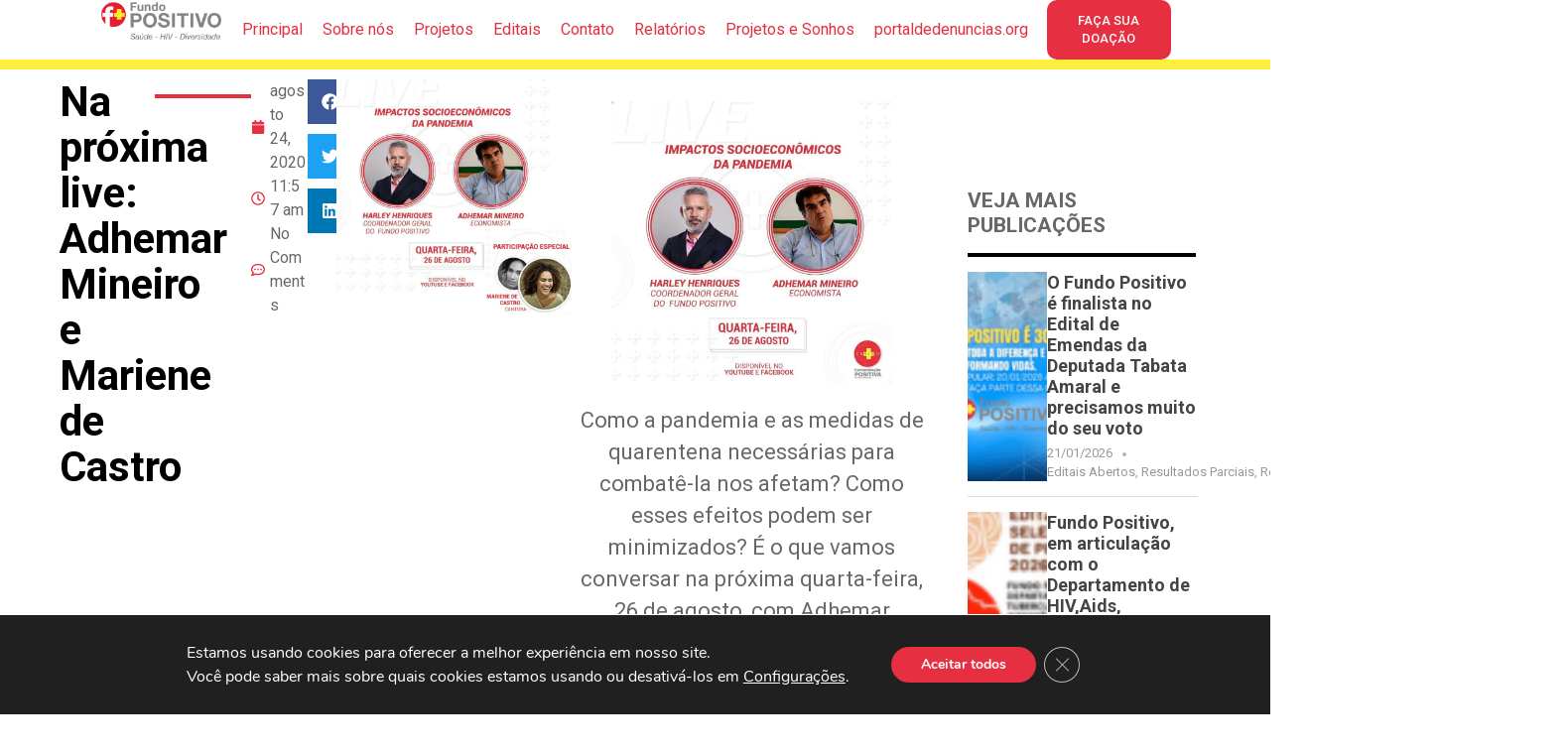

--- FILE ---
content_type: text/html; charset=UTF-8
request_url: https://fundopositivo.org.br/na-proxima-live-adhemar-mineiro-e-mariene-de-castro/
body_size: 30987
content:
<!doctype html>
<html lang="pt-BR">
<head>
	<meta charset="UTF-8">
	<meta name="viewport" content="width=device-width, initial-scale=1">
	<link rel="profile" href="https://gmpg.org/xfn/11">
	<meta name='robots' content='index, follow, max-image-preview:large, max-snippet:-1, max-video-preview:-1' />
	<style>img:is([sizes="auto" i], [sizes^="auto," i]) { contain-intrinsic-size: 3000px 1500px }</style>
	
	<!-- This site is optimized with the Yoast SEO Premium plugin v20.5 (Yoast SEO v26.8) - https://yoast.com/product/yoast-seo-premium-wordpress/ -->
	<title>Na próxima live: Adhemar Mineiro e Mariene de Castro - Fundo Positivo</title><link rel="preload" data-rocket-preload as="style" href="https://fonts.googleapis.com/css?family=Roboto%3A100%2C100italic%2C200%2C200italic%2C300%2C300italic%2C400%2C400italic%2C500%2C500italic%2C600%2C600italic%2C700%2C700italic%2C800%2C800italic%2C900%2C900italic%7CRoboto%20Slab%3A100%2C100italic%2C200%2C200italic%2C300%2C300italic%2C400%2C400italic%2C500%2C500italic%2C600%2C600italic%2C700%2C700italic%2C800%2C800italic%2C900%2C900italic&#038;display=swap" /><link rel="stylesheet" href="https://fonts.googleapis.com/css?family=Roboto%3A100%2C100italic%2C200%2C200italic%2C300%2C300italic%2C400%2C400italic%2C500%2C500italic%2C600%2C600italic%2C700%2C700italic%2C800%2C800italic%2C900%2C900italic%7CRoboto%20Slab%3A100%2C100italic%2C200%2C200italic%2C300%2C300italic%2C400%2C400italic%2C500%2C500italic%2C600%2C600italic%2C700%2C700italic%2C800%2C800italic%2C900%2C900italic&#038;display=swap" media="print" onload="this.media='all'" /><noscript><link rel="stylesheet" href="https://fonts.googleapis.com/css?family=Roboto%3A100%2C100italic%2C200%2C200italic%2C300%2C300italic%2C400%2C400italic%2C500%2C500italic%2C600%2C600italic%2C700%2C700italic%2C800%2C800italic%2C900%2C900italic%7CRoboto%20Slab%3A100%2C100italic%2C200%2C200italic%2C300%2C300italic%2C400%2C400italic%2C500%2C500italic%2C600%2C600italic%2C700%2C700italic%2C800%2C800italic%2C900%2C900italic&#038;display=swap" /></noscript>
	<link rel="canonical" href="https://fundopositivo.org.br/na-proxima-live-adhemar-mineiro-e-mariene-de-castro/" />
	<meta property="og:locale" content="pt_BR" />
	<meta property="og:type" content="article" />
	<meta property="og:title" content="Na próxima live: Adhemar Mineiro e Mariene de Castro" />
	<meta property="og:description" content="Como a pandemia e as medidas de quarentena necessárias para combatê-la nos afetam? Como esses efeitos podem ser minimizados? É o que vamos conversar na próxima quarta-feira, 26 de agosto, com Adhemar Mineiro, economista e membro da Coordenação da ABED-RJ (Associação Brasileira de Economistas pela Democracia). Para nos trazer um pouco de cultura e arte, [&hellip;]" />
	<meta property="og:url" content="https://fundopositivo.org.br/na-proxima-live-adhemar-mineiro-e-mariene-de-castro/" />
	<meta property="og:site_name" content="Fundo Positivo" />
	<meta property="article:published_time" content="2020-08-24T11:57:35+00:00" />
	<meta property="article:modified_time" content="2020-08-24T11:57:38+00:00" />
	<meta property="og:image" content="https://fundopositivo.org.br/wp-content/uploads/2020/08/20200824_085302_0000.png" />
	<meta property="og:image:width" content="2160" />
	<meta property="og:image:height" content="2160" />
	<meta property="og:image:type" content="image/png" />
	<meta name="author" content="elidamirandasantos@gmail.com" />
	<meta name="twitter:card" content="summary_large_image" />
	<meta name="twitter:label1" content="Escrito por" />
	<meta name="twitter:data1" content="elidamirandasantos@gmail.com" />
	<meta name="twitter:label2" content="Est. tempo de leitura" />
	<meta name="twitter:data2" content="1 minuto" />
	<script type="application/ld+json" class="yoast-schema-graph">{"@context":"https://schema.org","@graph":[{"@type":"Article","@id":"https://fundopositivo.org.br/na-proxima-live-adhemar-mineiro-e-mariene-de-castro/#article","isPartOf":{"@id":"https://fundopositivo.org.br/na-proxima-live-adhemar-mineiro-e-mariene-de-castro/"},"author":{"name":"elidamirandasantos@gmail.com","@id":"https://fundopositivo.org.br/#/schema/person/adf21268d59c04282641737d8cb74f64"},"headline":"Na próxima live: Adhemar Mineiro e Mariene de Castro","datePublished":"2020-08-24T11:57:35+00:00","dateModified":"2020-08-24T11:57:38+00:00","mainEntityOfPage":{"@id":"https://fundopositivo.org.br/na-proxima-live-adhemar-mineiro-e-mariene-de-castro/"},"wordCount":121,"commentCount":0,"image":{"@id":"https://fundopositivo.org.br/na-proxima-live-adhemar-mineiro-e-mariene-de-castro/#primaryimage"},"thumbnailUrl":"https://fundopositivo.org.br/wp-content/uploads/2020/08/20200824_085302_0000.png","articleSection":["Ações do Fundo Positivo em combate ao Covid-19.","Fique por dentro"],"inLanguage":"pt-BR","potentialAction":[{"@type":"CommentAction","name":"Comment","target":["https://fundopositivo.org.br/na-proxima-live-adhemar-mineiro-e-mariene-de-castro/#respond"]}]},{"@type":"WebPage","@id":"https://fundopositivo.org.br/na-proxima-live-adhemar-mineiro-e-mariene-de-castro/","url":"https://fundopositivo.org.br/na-proxima-live-adhemar-mineiro-e-mariene-de-castro/","name":"Na próxima live: Adhemar Mineiro e Mariene de Castro - Fundo Positivo","isPartOf":{"@id":"https://fundopositivo.org.br/#website"},"primaryImageOfPage":{"@id":"https://fundopositivo.org.br/na-proxima-live-adhemar-mineiro-e-mariene-de-castro/#primaryimage"},"image":{"@id":"https://fundopositivo.org.br/na-proxima-live-adhemar-mineiro-e-mariene-de-castro/#primaryimage"},"thumbnailUrl":"https://fundopositivo.org.br/wp-content/uploads/2020/08/20200824_085302_0000.png","datePublished":"2020-08-24T11:57:35+00:00","dateModified":"2020-08-24T11:57:38+00:00","author":{"@id":"https://fundopositivo.org.br/#/schema/person/adf21268d59c04282641737d8cb74f64"},"breadcrumb":{"@id":"https://fundopositivo.org.br/na-proxima-live-adhemar-mineiro-e-mariene-de-castro/#breadcrumb"},"inLanguage":"pt-BR","potentialAction":[{"@type":"ReadAction","target":["https://fundopositivo.org.br/na-proxima-live-adhemar-mineiro-e-mariene-de-castro/"]}]},{"@type":"ImageObject","inLanguage":"pt-BR","@id":"https://fundopositivo.org.br/na-proxima-live-adhemar-mineiro-e-mariene-de-castro/#primaryimage","url":"https://fundopositivo.org.br/wp-content/uploads/2020/08/20200824_085302_0000.png","contentUrl":"https://fundopositivo.org.br/wp-content/uploads/2020/08/20200824_085302_0000.png","width":2160,"height":2160},{"@type":"BreadcrumbList","@id":"https://fundopositivo.org.br/na-proxima-live-adhemar-mineiro-e-mariene-de-castro/#breadcrumb","itemListElement":[{"@type":"ListItem","position":1,"name":"Início","item":"https://fundopositivo.org.br/"},{"@type":"ListItem","position":2,"name":"Na próxima live: Adhemar Mineiro e Mariene de Castro"}]},{"@type":"WebSite","@id":"https://fundopositivo.org.br/#website","url":"https://fundopositivo.org.br/","name":"Fundo Positivo","description":"Fundo de Sustentabilidade às Organizações da Sociedade Civil (OSC) que trabalham no campo do HIV/Aids e das Hepatites Virais, foi criado no ano de 2014 com uma missão muito especial: mobilizar recursos para financiar instituições que trabalham com a causa dessas enfermidades. Pelo País, são centenas de Organizações que se dedicam a fortalecer ações de prevenção, assistência e garantia dos direitos humanos das pessoas que vivem e convivem com HIV e com hepatites.","potentialAction":[{"@type":"SearchAction","target":{"@type":"EntryPoint","urlTemplate":"https://fundopositivo.org.br/?s={search_term_string}"},"query-input":{"@type":"PropertyValueSpecification","valueRequired":true,"valueName":"search_term_string"}}],"inLanguage":"pt-BR"},{"@type":"Person","@id":"https://fundopositivo.org.br/#/schema/person/adf21268d59c04282641737d8cb74f64","name":"elidamirandasantos@gmail.com","image":{"@type":"ImageObject","inLanguage":"pt-BR","@id":"https://fundopositivo.org.br/#/schema/person/image/","url":"https://secure.gravatar.com/avatar/2a9840ab5016e2b2479db74dc149759c?s=96&d=mm&r=g","contentUrl":"https://secure.gravatar.com/avatar/2a9840ab5016e2b2479db74dc149759c?s=96&d=mm&r=g","caption":"elidamirandasantos@gmail.com"},"url":"https://fundopositivo.org.br/author/elidamirandasantosgmail-com/"}]}</script>
	<!-- / Yoast SEO Premium plugin. -->


<link rel='dns-prefetch' href='//www.googletagmanager.com' />
<link href='https://fonts.gstatic.com' crossorigin rel='preconnect' />
<link rel="alternate" type="application/rss+xml" title="Feed para Fundo Positivo &raquo;" href="https://fundopositivo.org.br/feed/" />
<link rel="alternate" type="application/rss+xml" title="Feed de comentários para Fundo Positivo &raquo;" href="https://fundopositivo.org.br/comments/feed/" />
<link rel="alternate" type="application/rss+xml" title="Feed de comentários para Fundo Positivo &raquo; Na próxima live: Adhemar Mineiro e Mariene de Castro" href="https://fundopositivo.org.br/na-proxima-live-adhemar-mineiro-e-mariene-de-castro/feed/" />
<link rel='stylesheet' id='hello-elementor-theme-style-css' href='https://fundopositivo.org.br/wp-content/themes/hello-elementor/assets/css/theme.css?ver=3.4.6' media='all' />
<link rel='stylesheet' id='jet-menu-hello-css' href='https://fundopositivo.org.br/wp-content/plugins/jet-menu/integration/themes/hello-elementor/assets/css/style.css?ver=2.4.5' media='all' />
<style id='wp-emoji-styles-inline-css'>

	img.wp-smiley, img.emoji {
		display: inline !important;
		border: none !important;
		box-shadow: none !important;
		height: 1em !important;
		width: 1em !important;
		margin: 0 0.07em !important;
		vertical-align: -0.1em !important;
		background: none !important;
		padding: 0 !important;
	}
</style>
<link rel='stylesheet' id='wp-block-library-css' href='https://fundopositivo.org.br/wp-includes/css/dist/block-library/style.min.css?ver=6.7.4' media='all' />
<link rel='stylesheet' id='jet-engine-frontend-css' href='https://fundopositivo.org.br/wp-content/plugins/jet-engine/assets/css/frontend.css?ver=3.5.8' media='all' />
<style id='global-styles-inline-css'>
:root{--wp--preset--aspect-ratio--square: 1;--wp--preset--aspect-ratio--4-3: 4/3;--wp--preset--aspect-ratio--3-4: 3/4;--wp--preset--aspect-ratio--3-2: 3/2;--wp--preset--aspect-ratio--2-3: 2/3;--wp--preset--aspect-ratio--16-9: 16/9;--wp--preset--aspect-ratio--9-16: 9/16;--wp--preset--color--black: #000000;--wp--preset--color--cyan-bluish-gray: #abb8c3;--wp--preset--color--white: #ffffff;--wp--preset--color--pale-pink: #f78da7;--wp--preset--color--vivid-red: #cf2e2e;--wp--preset--color--luminous-vivid-orange: #ff6900;--wp--preset--color--luminous-vivid-amber: #fcb900;--wp--preset--color--light-green-cyan: #7bdcb5;--wp--preset--color--vivid-green-cyan: #00d084;--wp--preset--color--pale-cyan-blue: #8ed1fc;--wp--preset--color--vivid-cyan-blue: #0693e3;--wp--preset--color--vivid-purple: #9b51e0;--wp--preset--gradient--vivid-cyan-blue-to-vivid-purple: linear-gradient(135deg,rgba(6,147,227,1) 0%,rgb(155,81,224) 100%);--wp--preset--gradient--light-green-cyan-to-vivid-green-cyan: linear-gradient(135deg,rgb(122,220,180) 0%,rgb(0,208,130) 100%);--wp--preset--gradient--luminous-vivid-amber-to-luminous-vivid-orange: linear-gradient(135deg,rgba(252,185,0,1) 0%,rgba(255,105,0,1) 100%);--wp--preset--gradient--luminous-vivid-orange-to-vivid-red: linear-gradient(135deg,rgba(255,105,0,1) 0%,rgb(207,46,46) 100%);--wp--preset--gradient--very-light-gray-to-cyan-bluish-gray: linear-gradient(135deg,rgb(238,238,238) 0%,rgb(169,184,195) 100%);--wp--preset--gradient--cool-to-warm-spectrum: linear-gradient(135deg,rgb(74,234,220) 0%,rgb(151,120,209) 20%,rgb(207,42,186) 40%,rgb(238,44,130) 60%,rgb(251,105,98) 80%,rgb(254,248,76) 100%);--wp--preset--gradient--blush-light-purple: linear-gradient(135deg,rgb(255,206,236) 0%,rgb(152,150,240) 100%);--wp--preset--gradient--blush-bordeaux: linear-gradient(135deg,rgb(254,205,165) 0%,rgb(254,45,45) 50%,rgb(107,0,62) 100%);--wp--preset--gradient--luminous-dusk: linear-gradient(135deg,rgb(255,203,112) 0%,rgb(199,81,192) 50%,rgb(65,88,208) 100%);--wp--preset--gradient--pale-ocean: linear-gradient(135deg,rgb(255,245,203) 0%,rgb(182,227,212) 50%,rgb(51,167,181) 100%);--wp--preset--gradient--electric-grass: linear-gradient(135deg,rgb(202,248,128) 0%,rgb(113,206,126) 100%);--wp--preset--gradient--midnight: linear-gradient(135deg,rgb(2,3,129) 0%,rgb(40,116,252) 100%);--wp--preset--font-size--small: 13px;--wp--preset--font-size--medium: 20px;--wp--preset--font-size--large: 36px;--wp--preset--font-size--x-large: 42px;--wp--preset--spacing--20: 0.44rem;--wp--preset--spacing--30: 0.67rem;--wp--preset--spacing--40: 1rem;--wp--preset--spacing--50: 1.5rem;--wp--preset--spacing--60: 2.25rem;--wp--preset--spacing--70: 3.38rem;--wp--preset--spacing--80: 5.06rem;--wp--preset--shadow--natural: 6px 6px 9px rgba(0, 0, 0, 0.2);--wp--preset--shadow--deep: 12px 12px 50px rgba(0, 0, 0, 0.4);--wp--preset--shadow--sharp: 6px 6px 0px rgba(0, 0, 0, 0.2);--wp--preset--shadow--outlined: 6px 6px 0px -3px rgba(255, 255, 255, 1), 6px 6px rgba(0, 0, 0, 1);--wp--preset--shadow--crisp: 6px 6px 0px rgba(0, 0, 0, 1);}:root { --wp--style--global--content-size: 800px;--wp--style--global--wide-size: 1200px; }:where(body) { margin: 0; }.wp-site-blocks > .alignleft { float: left; margin-right: 2em; }.wp-site-blocks > .alignright { float: right; margin-left: 2em; }.wp-site-blocks > .aligncenter { justify-content: center; margin-left: auto; margin-right: auto; }:where(.wp-site-blocks) > * { margin-block-start: 24px; margin-block-end: 0; }:where(.wp-site-blocks) > :first-child { margin-block-start: 0; }:where(.wp-site-blocks) > :last-child { margin-block-end: 0; }:root { --wp--style--block-gap: 24px; }:root :where(.is-layout-flow) > :first-child{margin-block-start: 0;}:root :where(.is-layout-flow) > :last-child{margin-block-end: 0;}:root :where(.is-layout-flow) > *{margin-block-start: 24px;margin-block-end: 0;}:root :where(.is-layout-constrained) > :first-child{margin-block-start: 0;}:root :where(.is-layout-constrained) > :last-child{margin-block-end: 0;}:root :where(.is-layout-constrained) > *{margin-block-start: 24px;margin-block-end: 0;}:root :where(.is-layout-flex){gap: 24px;}:root :where(.is-layout-grid){gap: 24px;}.is-layout-flow > .alignleft{float: left;margin-inline-start: 0;margin-inline-end: 2em;}.is-layout-flow > .alignright{float: right;margin-inline-start: 2em;margin-inline-end: 0;}.is-layout-flow > .aligncenter{margin-left: auto !important;margin-right: auto !important;}.is-layout-constrained > .alignleft{float: left;margin-inline-start: 0;margin-inline-end: 2em;}.is-layout-constrained > .alignright{float: right;margin-inline-start: 2em;margin-inline-end: 0;}.is-layout-constrained > .aligncenter{margin-left: auto !important;margin-right: auto !important;}.is-layout-constrained > :where(:not(.alignleft):not(.alignright):not(.alignfull)){max-width: var(--wp--style--global--content-size);margin-left: auto !important;margin-right: auto !important;}.is-layout-constrained > .alignwide{max-width: var(--wp--style--global--wide-size);}body .is-layout-flex{display: flex;}.is-layout-flex{flex-wrap: wrap;align-items: center;}.is-layout-flex > :is(*, div){margin: 0;}body .is-layout-grid{display: grid;}.is-layout-grid > :is(*, div){margin: 0;}body{padding-top: 0px;padding-right: 0px;padding-bottom: 0px;padding-left: 0px;}a:where(:not(.wp-element-button)){text-decoration: underline;}:root :where(.wp-element-button, .wp-block-button__link){background-color: #32373c;border-width: 0;color: #fff;font-family: inherit;font-size: inherit;line-height: inherit;padding: calc(0.667em + 2px) calc(1.333em + 2px);text-decoration: none;}.has-black-color{color: var(--wp--preset--color--black) !important;}.has-cyan-bluish-gray-color{color: var(--wp--preset--color--cyan-bluish-gray) !important;}.has-white-color{color: var(--wp--preset--color--white) !important;}.has-pale-pink-color{color: var(--wp--preset--color--pale-pink) !important;}.has-vivid-red-color{color: var(--wp--preset--color--vivid-red) !important;}.has-luminous-vivid-orange-color{color: var(--wp--preset--color--luminous-vivid-orange) !important;}.has-luminous-vivid-amber-color{color: var(--wp--preset--color--luminous-vivid-amber) !important;}.has-light-green-cyan-color{color: var(--wp--preset--color--light-green-cyan) !important;}.has-vivid-green-cyan-color{color: var(--wp--preset--color--vivid-green-cyan) !important;}.has-pale-cyan-blue-color{color: var(--wp--preset--color--pale-cyan-blue) !important;}.has-vivid-cyan-blue-color{color: var(--wp--preset--color--vivid-cyan-blue) !important;}.has-vivid-purple-color{color: var(--wp--preset--color--vivid-purple) !important;}.has-black-background-color{background-color: var(--wp--preset--color--black) !important;}.has-cyan-bluish-gray-background-color{background-color: var(--wp--preset--color--cyan-bluish-gray) !important;}.has-white-background-color{background-color: var(--wp--preset--color--white) !important;}.has-pale-pink-background-color{background-color: var(--wp--preset--color--pale-pink) !important;}.has-vivid-red-background-color{background-color: var(--wp--preset--color--vivid-red) !important;}.has-luminous-vivid-orange-background-color{background-color: var(--wp--preset--color--luminous-vivid-orange) !important;}.has-luminous-vivid-amber-background-color{background-color: var(--wp--preset--color--luminous-vivid-amber) !important;}.has-light-green-cyan-background-color{background-color: var(--wp--preset--color--light-green-cyan) !important;}.has-vivid-green-cyan-background-color{background-color: var(--wp--preset--color--vivid-green-cyan) !important;}.has-pale-cyan-blue-background-color{background-color: var(--wp--preset--color--pale-cyan-blue) !important;}.has-vivid-cyan-blue-background-color{background-color: var(--wp--preset--color--vivid-cyan-blue) !important;}.has-vivid-purple-background-color{background-color: var(--wp--preset--color--vivid-purple) !important;}.has-black-border-color{border-color: var(--wp--preset--color--black) !important;}.has-cyan-bluish-gray-border-color{border-color: var(--wp--preset--color--cyan-bluish-gray) !important;}.has-white-border-color{border-color: var(--wp--preset--color--white) !important;}.has-pale-pink-border-color{border-color: var(--wp--preset--color--pale-pink) !important;}.has-vivid-red-border-color{border-color: var(--wp--preset--color--vivid-red) !important;}.has-luminous-vivid-orange-border-color{border-color: var(--wp--preset--color--luminous-vivid-orange) !important;}.has-luminous-vivid-amber-border-color{border-color: var(--wp--preset--color--luminous-vivid-amber) !important;}.has-light-green-cyan-border-color{border-color: var(--wp--preset--color--light-green-cyan) !important;}.has-vivid-green-cyan-border-color{border-color: var(--wp--preset--color--vivid-green-cyan) !important;}.has-pale-cyan-blue-border-color{border-color: var(--wp--preset--color--pale-cyan-blue) !important;}.has-vivid-cyan-blue-border-color{border-color: var(--wp--preset--color--vivid-cyan-blue) !important;}.has-vivid-purple-border-color{border-color: var(--wp--preset--color--vivid-purple) !important;}.has-vivid-cyan-blue-to-vivid-purple-gradient-background{background: var(--wp--preset--gradient--vivid-cyan-blue-to-vivid-purple) !important;}.has-light-green-cyan-to-vivid-green-cyan-gradient-background{background: var(--wp--preset--gradient--light-green-cyan-to-vivid-green-cyan) !important;}.has-luminous-vivid-amber-to-luminous-vivid-orange-gradient-background{background: var(--wp--preset--gradient--luminous-vivid-amber-to-luminous-vivid-orange) !important;}.has-luminous-vivid-orange-to-vivid-red-gradient-background{background: var(--wp--preset--gradient--luminous-vivid-orange-to-vivid-red) !important;}.has-very-light-gray-to-cyan-bluish-gray-gradient-background{background: var(--wp--preset--gradient--very-light-gray-to-cyan-bluish-gray) !important;}.has-cool-to-warm-spectrum-gradient-background{background: var(--wp--preset--gradient--cool-to-warm-spectrum) !important;}.has-blush-light-purple-gradient-background{background: var(--wp--preset--gradient--blush-light-purple) !important;}.has-blush-bordeaux-gradient-background{background: var(--wp--preset--gradient--blush-bordeaux) !important;}.has-luminous-dusk-gradient-background{background: var(--wp--preset--gradient--luminous-dusk) !important;}.has-pale-ocean-gradient-background{background: var(--wp--preset--gradient--pale-ocean) !important;}.has-electric-grass-gradient-background{background: var(--wp--preset--gradient--electric-grass) !important;}.has-midnight-gradient-background{background: var(--wp--preset--gradient--midnight) !important;}.has-small-font-size{font-size: var(--wp--preset--font-size--small) !important;}.has-medium-font-size{font-size: var(--wp--preset--font-size--medium) !important;}.has-large-font-size{font-size: var(--wp--preset--font-size--large) !important;}.has-x-large-font-size{font-size: var(--wp--preset--font-size--x-large) !important;}
:root :where(.wp-block-pullquote){font-size: 1.5em;line-height: 1.6;}
</style>
<link rel='stylesheet' id='dashicons-css' href='https://fundopositivo.org.br/wp-includes/css/dashicons.min.css?ver=6.7.4' media='all' />
<link rel='stylesheet' id='to-top-css' href='https://fundopositivo.org.br/wp-content/plugins/to-top/public/css/to-top-public.css?ver=2.5.5' media='all' />
<link rel='stylesheet' id='hello-elementor-css' href='https://fundopositivo.org.br/wp-content/themes/hello-elementor/assets/css/reset.css?ver=3.4.6' media='all' />
<link rel='stylesheet' id='hello-elementor-header-footer-css' href='https://fundopositivo.org.br/wp-content/themes/hello-elementor/assets/css/header-footer.css?ver=3.4.6' media='all' />
<link rel='stylesheet' id='elementor-frontend-css' href='https://fundopositivo.org.br/wp-content/uploads/elementor/css/custom-frontend.min.css?ver=1765408812' media='all' />
<link rel='stylesheet' id='elementor-post-5019-css' href='https://fundopositivo.org.br/wp-content/uploads/elementor/css/post-5019.css?ver=1765408812' media='all' />
<link rel='stylesheet' id='font-awesome-all-css' href='https://fundopositivo.org.br/wp-content/plugins/jet-menu/assets/public/lib/font-awesome/css/all.min.css?ver=5.12.0' media='all' />
<link rel='stylesheet' id='font-awesome-v4-shims-css' href='https://fundopositivo.org.br/wp-content/plugins/jet-menu/assets/public/lib/font-awesome/css/v4-shims.min.css?ver=5.12.0' media='all' />
<link rel='stylesheet' id='jet-menu-public-styles-css' href='https://fundopositivo.org.br/wp-content/plugins/jet-menu/assets/public/css/public.css?ver=2.4.5' media='all' />
<link rel='stylesheet' id='widget-image-css' href='https://fundopositivo.org.br/wp-content/plugins/elementor/assets/css/widget-image.min.css?ver=3.25.10' media='all' />
<link rel='stylesheet' id='e-animation-pulse-css' href='https://fundopositivo.org.br/wp-content/plugins/elementor/assets/lib/animations/styles/e-animation-pulse.min.css?ver=3.25.10' media='all' />
<link rel='stylesheet' id='widget-heading-css' href='https://fundopositivo.org.br/wp-content/plugins/elementor/assets/css/widget-heading.min.css?ver=3.25.10' media='all' />
<link rel='stylesheet' id='widget-text-editor-css' href='https://fundopositivo.org.br/wp-content/plugins/elementor/assets/css/widget-text-editor.min.css?ver=3.25.10' media='all' />
<link rel='stylesheet' id='widget-icon-list-css' href='https://fundopositivo.org.br/wp-content/uploads/elementor/css/custom-widget-icon-list.min.css?ver=1765408816' media='all' />
<link rel='stylesheet' id='widget-social-icons-css' href='https://fundopositivo.org.br/wp-content/plugins/elementor/assets/css/widget-social-icons.min.css?ver=3.25.10' media='all' />
<link rel='stylesheet' id='e-apple-webkit-css' href='https://fundopositivo.org.br/wp-content/uploads/elementor/css/custom-apple-webkit.min.css?ver=1765408812' media='all' />
<link rel='stylesheet' id='e-animation-fadeIn-css' href='https://fundopositivo.org.br/wp-content/plugins/elementor/assets/lib/animations/styles/fadeIn.min.css?ver=3.25.10' media='all' />
<link rel='stylesheet' id='widget-divider-css' href='https://fundopositivo.org.br/wp-content/plugins/elementor/assets/css/widget-divider.min.css?ver=3.25.10' media='all' />
<link rel='stylesheet' id='widget-post-info-css' href='https://fundopositivo.org.br/wp-content/plugins/elementor-pro/assets/css/widget-post-info.min.css?ver=3.25.3' media='all' />
<link rel='stylesheet' id='widget-share-buttons-css' href='https://fundopositivo.org.br/wp-content/plugins/elementor-pro/assets/css/widget-share-buttons.min.css?ver=3.25.3' media='all' />
<link rel='stylesheet' id='bdt-uikit-css' href='https://fundopositivo.org.br/wp-content/plugins/bdthemes-element-pack/assets/css/bdt-uikit.css?ver=3.21.7' media='all' />
<link rel='stylesheet' id='ep-helper-css' href='https://fundopositivo.org.br/wp-content/plugins/bdthemes-element-pack/assets/css/ep-helper.css?ver=7.17.3' media='all' />
<link rel='stylesheet' id='ep-post-list-css' href='https://fundopositivo.org.br/wp-content/plugins/bdthemes-element-pack/assets/css/ep-post-list.css?ver=7.17.3' media='all' />
<link rel='stylesheet' id='swiper-css' href='https://fundopositivo.org.br/wp-content/plugins/elementor/assets/lib/swiper/v8/css/swiper.min.css?ver=8.4.5' media='all' />
<link rel='stylesheet' id='e-swiper-css' href='https://fundopositivo.org.br/wp-content/plugins/elementor/assets/css/conditionals/e-swiper.min.css?ver=3.25.10' media='all' />
<link rel='stylesheet' id='e-popup-style-css' href='https://fundopositivo.org.br/wp-content/plugins/elementor-pro/assets/css/conditionals/popup.min.css?ver=3.25.3' media='all' />
<link rel='stylesheet' id='elementor-post-4746-css' href='https://fundopositivo.org.br/wp-content/uploads/elementor/css/post-4746.css?ver=1765408813' media='all' />
<link rel='stylesheet' id='elementor-post-5012-css' href='https://fundopositivo.org.br/wp-content/uploads/elementor/css/post-5012.css?ver=1765408811' media='all' />
<link rel='stylesheet' id='elementor-post-4759-css' href='https://fundopositivo.org.br/wp-content/uploads/elementor/css/post-4759.css?ver=1765408812' media='all' />
<link rel='stylesheet' id='moove_gdpr_frontend-css' href='https://fundopositivo.org.br/wp-content/plugins/gdpr-cookie-compliance/dist/styles/gdpr-main.css?ver=5.0.9' media='all' />
<style id='moove_gdpr_frontend-inline-css'>
#moove_gdpr_cookie_modal,#moove_gdpr_cookie_info_bar,.gdpr_cookie_settings_shortcode_content{font-family:&#039;Nunito&#039;,sans-serif}#moove_gdpr_save_popup_settings_button{background-color:#373737;color:#fff}#moove_gdpr_save_popup_settings_button:hover{background-color:#000}#moove_gdpr_cookie_info_bar .moove-gdpr-info-bar-container .moove-gdpr-info-bar-content a.mgbutton,#moove_gdpr_cookie_info_bar .moove-gdpr-info-bar-container .moove-gdpr-info-bar-content button.mgbutton{background-color:#e62f40}#moove_gdpr_cookie_modal .moove-gdpr-modal-content .moove-gdpr-modal-footer-content .moove-gdpr-button-holder a.mgbutton,#moove_gdpr_cookie_modal .moove-gdpr-modal-content .moove-gdpr-modal-footer-content .moove-gdpr-button-holder button.mgbutton,.gdpr_cookie_settings_shortcode_content .gdpr-shr-button.button-green{background-color:#e62f40;border-color:#e62f40}#moove_gdpr_cookie_modal .moove-gdpr-modal-content .moove-gdpr-modal-footer-content .moove-gdpr-button-holder a.mgbutton:hover,#moove_gdpr_cookie_modal .moove-gdpr-modal-content .moove-gdpr-modal-footer-content .moove-gdpr-button-holder button.mgbutton:hover,.gdpr_cookie_settings_shortcode_content .gdpr-shr-button.button-green:hover{background-color:#fff;color:#e62f40}#moove_gdpr_cookie_modal .moove-gdpr-modal-content .moove-gdpr-modal-close i,#moove_gdpr_cookie_modal .moove-gdpr-modal-content .moove-gdpr-modal-close span.gdpr-icon{background-color:#e62f40;border:1px solid #e62f40}#moove_gdpr_cookie_info_bar span.moove-gdpr-infobar-allow-all.focus-g,#moove_gdpr_cookie_info_bar span.moove-gdpr-infobar-allow-all:focus,#moove_gdpr_cookie_info_bar button.moove-gdpr-infobar-allow-all.focus-g,#moove_gdpr_cookie_info_bar button.moove-gdpr-infobar-allow-all:focus,#moove_gdpr_cookie_info_bar span.moove-gdpr-infobar-reject-btn.focus-g,#moove_gdpr_cookie_info_bar span.moove-gdpr-infobar-reject-btn:focus,#moove_gdpr_cookie_info_bar button.moove-gdpr-infobar-reject-btn.focus-g,#moove_gdpr_cookie_info_bar button.moove-gdpr-infobar-reject-btn:focus,#moove_gdpr_cookie_info_bar span.change-settings-button.focus-g,#moove_gdpr_cookie_info_bar span.change-settings-button:focus,#moove_gdpr_cookie_info_bar button.change-settings-button.focus-g,#moove_gdpr_cookie_info_bar button.change-settings-button:focus{-webkit-box-shadow:0 0 1px 3px #e62f40;-moz-box-shadow:0 0 1px 3px #e62f40;box-shadow:0 0 1px 3px #e62f40}#moove_gdpr_cookie_modal .moove-gdpr-modal-content .moove-gdpr-modal-close i:hover,#moove_gdpr_cookie_modal .moove-gdpr-modal-content .moove-gdpr-modal-close span.gdpr-icon:hover,#moove_gdpr_cookie_info_bar span[data-href]>u.change-settings-button{color:#e62f40}#moove_gdpr_cookie_modal .moove-gdpr-modal-content .moove-gdpr-modal-left-content #moove-gdpr-menu li.menu-item-selected a span.gdpr-icon,#moove_gdpr_cookie_modal .moove-gdpr-modal-content .moove-gdpr-modal-left-content #moove-gdpr-menu li.menu-item-selected button span.gdpr-icon{color:inherit}#moove_gdpr_cookie_modal .moove-gdpr-modal-content .moove-gdpr-modal-left-content #moove-gdpr-menu li a span.gdpr-icon,#moove_gdpr_cookie_modal .moove-gdpr-modal-content .moove-gdpr-modal-left-content #moove-gdpr-menu li button span.gdpr-icon{color:inherit}#moove_gdpr_cookie_modal .gdpr-acc-link{line-height:0;font-size:0;color:transparent;position:absolute}#moove_gdpr_cookie_modal .moove-gdpr-modal-content .moove-gdpr-modal-close:hover i,#moove_gdpr_cookie_modal .moove-gdpr-modal-content .moove-gdpr-modal-left-content #moove-gdpr-menu li a,#moove_gdpr_cookie_modal .moove-gdpr-modal-content .moove-gdpr-modal-left-content #moove-gdpr-menu li button,#moove_gdpr_cookie_modal .moove-gdpr-modal-content .moove-gdpr-modal-left-content #moove-gdpr-menu li button i,#moove_gdpr_cookie_modal .moove-gdpr-modal-content .moove-gdpr-modal-left-content #moove-gdpr-menu li a i,#moove_gdpr_cookie_modal .moove-gdpr-modal-content .moove-gdpr-tab-main .moove-gdpr-tab-main-content a:hover,#moove_gdpr_cookie_info_bar.moove-gdpr-dark-scheme .moove-gdpr-info-bar-container .moove-gdpr-info-bar-content a.mgbutton:hover,#moove_gdpr_cookie_info_bar.moove-gdpr-dark-scheme .moove-gdpr-info-bar-container .moove-gdpr-info-bar-content button.mgbutton:hover,#moove_gdpr_cookie_info_bar.moove-gdpr-dark-scheme .moove-gdpr-info-bar-container .moove-gdpr-info-bar-content a:hover,#moove_gdpr_cookie_info_bar.moove-gdpr-dark-scheme .moove-gdpr-info-bar-container .moove-gdpr-info-bar-content button:hover,#moove_gdpr_cookie_info_bar.moove-gdpr-dark-scheme .moove-gdpr-info-bar-container .moove-gdpr-info-bar-content span.change-settings-button:hover,#moove_gdpr_cookie_info_bar.moove-gdpr-dark-scheme .moove-gdpr-info-bar-container .moove-gdpr-info-bar-content button.change-settings-button:hover,#moove_gdpr_cookie_info_bar.moove-gdpr-dark-scheme .moove-gdpr-info-bar-container .moove-gdpr-info-bar-content u.change-settings-button:hover,#moove_gdpr_cookie_info_bar span[data-href]>u.change-settings-button,#moove_gdpr_cookie_info_bar.moove-gdpr-dark-scheme .moove-gdpr-info-bar-container .moove-gdpr-info-bar-content a.mgbutton.focus-g,#moove_gdpr_cookie_info_bar.moove-gdpr-dark-scheme .moove-gdpr-info-bar-container .moove-gdpr-info-bar-content button.mgbutton.focus-g,#moove_gdpr_cookie_info_bar.moove-gdpr-dark-scheme .moove-gdpr-info-bar-container .moove-gdpr-info-bar-content a.focus-g,#moove_gdpr_cookie_info_bar.moove-gdpr-dark-scheme .moove-gdpr-info-bar-container .moove-gdpr-info-bar-content button.focus-g,#moove_gdpr_cookie_info_bar.moove-gdpr-dark-scheme .moove-gdpr-info-bar-container .moove-gdpr-info-bar-content a.mgbutton:focus,#moove_gdpr_cookie_info_bar.moove-gdpr-dark-scheme .moove-gdpr-info-bar-container .moove-gdpr-info-bar-content button.mgbutton:focus,#moove_gdpr_cookie_info_bar.moove-gdpr-dark-scheme .moove-gdpr-info-bar-container .moove-gdpr-info-bar-content a:focus,#moove_gdpr_cookie_info_bar.moove-gdpr-dark-scheme .moove-gdpr-info-bar-container .moove-gdpr-info-bar-content button:focus,#moove_gdpr_cookie_info_bar.moove-gdpr-dark-scheme .moove-gdpr-info-bar-container .moove-gdpr-info-bar-content span.change-settings-button.focus-g,span.change-settings-button:focus,button.change-settings-button.focus-g,button.change-settings-button:focus,#moove_gdpr_cookie_info_bar.moove-gdpr-dark-scheme .moove-gdpr-info-bar-container .moove-gdpr-info-bar-content u.change-settings-button.focus-g,#moove_gdpr_cookie_info_bar.moove-gdpr-dark-scheme .moove-gdpr-info-bar-container .moove-gdpr-info-bar-content u.change-settings-button:focus{color:#e62f40}#moove_gdpr_cookie_modal .moove-gdpr-branding.focus-g span,#moove_gdpr_cookie_modal .moove-gdpr-modal-content .moove-gdpr-tab-main a.focus-g,#moove_gdpr_cookie_modal .moove-gdpr-modal-content .moove-gdpr-tab-main .gdpr-cd-details-toggle.focus-g{color:#e62f40}#moove_gdpr_cookie_modal.gdpr_lightbox-hide{display:none}
</style>

<link rel="preconnect" href="https://fonts.gstatic.com/" crossorigin><script src="https://fundopositivo.org.br/wp-includes/js/jquery/jquery.min.js?ver=3.7.1" id="jquery-core-js"></script>
<script src="https://fundopositivo.org.br/wp-includes/js/jquery/jquery-migrate.min.js?ver=3.4.1" id="jquery-migrate-js"></script>
<script id="to-top-js-extra">
var to_top_options = {"scroll_offset":"100","icon_opacity":"50","style":"icon","icon_type":"dashicons-arrow-up-alt2","icon_color":"#ffffff","icon_bg_color":"#000000","icon_size":"32","border_radius":"5","image":"https:\/\/fundopositivo.org.br\/wp-content\/plugins\/to-top\/admin\/images\/default.png","image_width":"65","image_alt":"","location":"bottom-right","margin_x":"20","margin_y":"20","show_on_admin":"0","enable_autohide":"0","autohide_time":"2","enable_hide_small_device":"0","small_device_max_width":"640","reset":"0"};
</script>
<script async src="https://fundopositivo.org.br/wp-content/plugins/to-top/public/js/to-top-public.js?ver=2.5.5" id="to-top-js"></script>
<link rel="https://api.w.org/" href="https://fundopositivo.org.br/wp-json/" /><link rel="alternate" title="JSON" type="application/json" href="https://fundopositivo.org.br/wp-json/wp/v2/posts/3021" /><link rel="EditURI" type="application/rsd+xml" title="RSD" href="https://fundopositivo.org.br/xmlrpc.php?rsd" />
<link rel='shortlink' href='https://fundopositivo.org.br/?p=3021' />
<link rel="alternate" title="oEmbed (JSON)" type="application/json+oembed" href="https://fundopositivo.org.br/wp-json/oembed/1.0/embed?url=https%3A%2F%2Ffundopositivo.org.br%2Fna-proxima-live-adhemar-mineiro-e-mariene-de-castro%2F" />
<link rel="alternate" title="oEmbed (XML)" type="text/xml+oembed" href="https://fundopositivo.org.br/wp-json/oembed/1.0/embed?url=https%3A%2F%2Ffundopositivo.org.br%2Fna-proxima-live-adhemar-mineiro-e-mariene-de-castro%2F&#038;format=xml" />
<meta name="generator" content="Site Kit by Google 1.170.0" />		<script>
			document.documentElement.className = document.documentElement.className.replace( 'no-js', 'js' );
		</script>
				<style>
			.no-js img.lazyload { display: none; }
			figure.wp-block-image img.lazyloading { min-width: 150px; }
							.lazyload, .lazyloading { opacity: 0; }
				.lazyloaded {
					opacity: 1;
					transition: opacity 400ms;
					transition-delay: 0ms;
				}
					</style>
		<meta name="generator" content="Elementor 3.25.10; features: e_font_icon_svg, additional_custom_breakpoints, e_optimized_control_loading; settings: css_print_method-external, google_font-enabled, font_display-swap">
			<style>
				.e-con.e-parent:nth-of-type(n+4):not(.e-lazyloaded):not(.e-no-lazyload),
				.e-con.e-parent:nth-of-type(n+4):not(.e-lazyloaded):not(.e-no-lazyload) * {
					background-image: none !important;
				}
				@media screen and (max-height: 1024px) {
					.e-con.e-parent:nth-of-type(n+3):not(.e-lazyloaded):not(.e-no-lazyload),
					.e-con.e-parent:nth-of-type(n+3):not(.e-lazyloaded):not(.e-no-lazyload) * {
						background-image: none !important;
					}
				}
				@media screen and (max-height: 640px) {
					.e-con.e-parent:nth-of-type(n+2):not(.e-lazyloaded):not(.e-no-lazyload),
					.e-con.e-parent:nth-of-type(n+2):not(.e-lazyloaded):not(.e-no-lazyload) * {
						background-image: none !important;
					}
				}
			</style>
			<meta name="generator" content="Powered by Slider Revolution 6.7.21 - responsive, Mobile-Friendly Slider Plugin for WordPress with comfortable drag and drop interface." />
<link rel="icon" href="https://fundopositivo.org.br/wp-content/uploads/2023/01/cropped-logo-aba-2-32x32.png" sizes="32x32" />
<link rel="icon" href="https://fundopositivo.org.br/wp-content/uploads/2023/01/cropped-logo-aba-2-192x192.png" sizes="192x192" />
<link rel="apple-touch-icon" href="https://fundopositivo.org.br/wp-content/uploads/2023/01/cropped-logo-aba-2-180x180.png" />
<meta name="msapplication-TileImage" content="https://fundopositivo.org.br/wp-content/uploads/2023/01/cropped-logo-aba-2-270x270.png" />
<script>function setREVStartSize(e){
			//window.requestAnimationFrame(function() {
				window.RSIW = window.RSIW===undefined ? window.innerWidth : window.RSIW;
				window.RSIH = window.RSIH===undefined ? window.innerHeight : window.RSIH;
				try {
					var pw = document.getElementById(e.c).parentNode.offsetWidth,
						newh;
					pw = pw===0 || isNaN(pw) || (e.l=="fullwidth" || e.layout=="fullwidth") ? window.RSIW : pw;
					e.tabw = e.tabw===undefined ? 0 : parseInt(e.tabw);
					e.thumbw = e.thumbw===undefined ? 0 : parseInt(e.thumbw);
					e.tabh = e.tabh===undefined ? 0 : parseInt(e.tabh);
					e.thumbh = e.thumbh===undefined ? 0 : parseInt(e.thumbh);
					e.tabhide = e.tabhide===undefined ? 0 : parseInt(e.tabhide);
					e.thumbhide = e.thumbhide===undefined ? 0 : parseInt(e.thumbhide);
					e.mh = e.mh===undefined || e.mh=="" || e.mh==="auto" ? 0 : parseInt(e.mh,0);
					if(e.layout==="fullscreen" || e.l==="fullscreen")
						newh = Math.max(e.mh,window.RSIH);
					else{
						e.gw = Array.isArray(e.gw) ? e.gw : [e.gw];
						for (var i in e.rl) if (e.gw[i]===undefined || e.gw[i]===0) e.gw[i] = e.gw[i-1];
						e.gh = e.el===undefined || e.el==="" || (Array.isArray(e.el) && e.el.length==0)? e.gh : e.el;
						e.gh = Array.isArray(e.gh) ? e.gh : [e.gh];
						for (var i in e.rl) if (e.gh[i]===undefined || e.gh[i]===0) e.gh[i] = e.gh[i-1];
											
						var nl = new Array(e.rl.length),
							ix = 0,
							sl;
						e.tabw = e.tabhide>=pw ? 0 : e.tabw;
						e.thumbw = e.thumbhide>=pw ? 0 : e.thumbw;
						e.tabh = e.tabhide>=pw ? 0 : e.tabh;
						e.thumbh = e.thumbhide>=pw ? 0 : e.thumbh;
						for (var i in e.rl) nl[i] = e.rl[i]<window.RSIW ? 0 : e.rl[i];
						sl = nl[0];
						for (var i in nl) if (sl>nl[i] && nl[i]>0) { sl = nl[i]; ix=i;}
						var m = pw>(e.gw[ix]+e.tabw+e.thumbw) ? 1 : (pw-(e.tabw+e.thumbw)) / (e.gw[ix]);
						newh =  (e.gh[ix] * m) + (e.tabh + e.thumbh);
					}
					var el = document.getElementById(e.c);
					if (el!==null && el) el.style.height = newh+"px";
					el = document.getElementById(e.c+"_wrapper");
					if (el!==null && el) {
						el.style.height = newh+"px";
						el.style.display = "block";
					}
				} catch(e){
					console.log("Failure at Presize of Slider:" + e)
				}
			//});
		  };</script>
<meta name="generator" content="WP Rocket 3.17.3.1" data-wpr-features="wpr_desktop wpr_preload_links" /></head>
<body class="post-template-default single single-post postid-3021 single-format-standard wp-embed-responsive hello-elementor-default jet-desktop-menu-active elementor-default elementor-kit-5019 elementor-page-4759">


<a class="skip-link screen-reader-text" href="#content">Ir para o conteúdo</a>

		<div data-elementor-type="header" data-elementor-id="4746" class="elementor elementor-4746 elementor-location-header" data-elementor-settings="{&quot;element_pack_global_tooltip_width&quot;:{&quot;unit&quot;:&quot;px&quot;,&quot;size&quot;:&quot;&quot;,&quot;sizes&quot;:[]},&quot;element_pack_global_tooltip_width_widescreen&quot;:{&quot;unit&quot;:&quot;px&quot;,&quot;size&quot;:&quot;&quot;,&quot;sizes&quot;:[]},&quot;element_pack_global_tooltip_width_laptop&quot;:{&quot;unit&quot;:&quot;px&quot;,&quot;size&quot;:&quot;&quot;,&quot;sizes&quot;:[]},&quot;element_pack_global_tooltip_width_tablet_extra&quot;:{&quot;unit&quot;:&quot;px&quot;,&quot;size&quot;:&quot;&quot;,&quot;sizes&quot;:[]},&quot;element_pack_global_tooltip_width_tablet&quot;:{&quot;unit&quot;:&quot;px&quot;,&quot;size&quot;:&quot;&quot;,&quot;sizes&quot;:[]},&quot;element_pack_global_tooltip_width_mobile_extra&quot;:{&quot;unit&quot;:&quot;px&quot;,&quot;size&quot;:&quot;&quot;,&quot;sizes&quot;:[]},&quot;element_pack_global_tooltip_width_mobile&quot;:{&quot;unit&quot;:&quot;px&quot;,&quot;size&quot;:&quot;&quot;,&quot;sizes&quot;:[]},&quot;element_pack_global_tooltip_padding&quot;:{&quot;unit&quot;:&quot;px&quot;,&quot;top&quot;:&quot;&quot;,&quot;right&quot;:&quot;&quot;,&quot;bottom&quot;:&quot;&quot;,&quot;left&quot;:&quot;&quot;,&quot;isLinked&quot;:true},&quot;element_pack_global_tooltip_padding_widescreen&quot;:{&quot;unit&quot;:&quot;px&quot;,&quot;top&quot;:&quot;&quot;,&quot;right&quot;:&quot;&quot;,&quot;bottom&quot;:&quot;&quot;,&quot;left&quot;:&quot;&quot;,&quot;isLinked&quot;:true},&quot;element_pack_global_tooltip_padding_laptop&quot;:{&quot;unit&quot;:&quot;px&quot;,&quot;top&quot;:&quot;&quot;,&quot;right&quot;:&quot;&quot;,&quot;bottom&quot;:&quot;&quot;,&quot;left&quot;:&quot;&quot;,&quot;isLinked&quot;:true},&quot;element_pack_global_tooltip_padding_tablet_extra&quot;:{&quot;unit&quot;:&quot;px&quot;,&quot;top&quot;:&quot;&quot;,&quot;right&quot;:&quot;&quot;,&quot;bottom&quot;:&quot;&quot;,&quot;left&quot;:&quot;&quot;,&quot;isLinked&quot;:true},&quot;element_pack_global_tooltip_padding_tablet&quot;:{&quot;unit&quot;:&quot;px&quot;,&quot;top&quot;:&quot;&quot;,&quot;right&quot;:&quot;&quot;,&quot;bottom&quot;:&quot;&quot;,&quot;left&quot;:&quot;&quot;,&quot;isLinked&quot;:true},&quot;element_pack_global_tooltip_padding_mobile_extra&quot;:{&quot;unit&quot;:&quot;px&quot;,&quot;top&quot;:&quot;&quot;,&quot;right&quot;:&quot;&quot;,&quot;bottom&quot;:&quot;&quot;,&quot;left&quot;:&quot;&quot;,&quot;isLinked&quot;:true},&quot;element_pack_global_tooltip_padding_mobile&quot;:{&quot;unit&quot;:&quot;px&quot;,&quot;top&quot;:&quot;&quot;,&quot;right&quot;:&quot;&quot;,&quot;bottom&quot;:&quot;&quot;,&quot;left&quot;:&quot;&quot;,&quot;isLinked&quot;:true},&quot;element_pack_global_tooltip_border_radius&quot;:{&quot;unit&quot;:&quot;px&quot;,&quot;top&quot;:&quot;&quot;,&quot;right&quot;:&quot;&quot;,&quot;bottom&quot;:&quot;&quot;,&quot;left&quot;:&quot;&quot;,&quot;isLinked&quot;:true},&quot;element_pack_global_tooltip_border_radius_widescreen&quot;:{&quot;unit&quot;:&quot;px&quot;,&quot;top&quot;:&quot;&quot;,&quot;right&quot;:&quot;&quot;,&quot;bottom&quot;:&quot;&quot;,&quot;left&quot;:&quot;&quot;,&quot;isLinked&quot;:true},&quot;element_pack_global_tooltip_border_radius_laptop&quot;:{&quot;unit&quot;:&quot;px&quot;,&quot;top&quot;:&quot;&quot;,&quot;right&quot;:&quot;&quot;,&quot;bottom&quot;:&quot;&quot;,&quot;left&quot;:&quot;&quot;,&quot;isLinked&quot;:true},&quot;element_pack_global_tooltip_border_radius_tablet_extra&quot;:{&quot;unit&quot;:&quot;px&quot;,&quot;top&quot;:&quot;&quot;,&quot;right&quot;:&quot;&quot;,&quot;bottom&quot;:&quot;&quot;,&quot;left&quot;:&quot;&quot;,&quot;isLinked&quot;:true},&quot;element_pack_global_tooltip_border_radius_tablet&quot;:{&quot;unit&quot;:&quot;px&quot;,&quot;top&quot;:&quot;&quot;,&quot;right&quot;:&quot;&quot;,&quot;bottom&quot;:&quot;&quot;,&quot;left&quot;:&quot;&quot;,&quot;isLinked&quot;:true},&quot;element_pack_global_tooltip_border_radius_mobile_extra&quot;:{&quot;unit&quot;:&quot;px&quot;,&quot;top&quot;:&quot;&quot;,&quot;right&quot;:&quot;&quot;,&quot;bottom&quot;:&quot;&quot;,&quot;left&quot;:&quot;&quot;,&quot;isLinked&quot;:true},&quot;element_pack_global_tooltip_border_radius_mobile&quot;:{&quot;unit&quot;:&quot;px&quot;,&quot;top&quot;:&quot;&quot;,&quot;right&quot;:&quot;&quot;,&quot;bottom&quot;:&quot;&quot;,&quot;left&quot;:&quot;&quot;,&quot;isLinked&quot;:true}}" data-elementor-post-type="elementor_library">
			<div data-rocket-location-hash="8ddf0f0b6e12eac55287410b9f6a57d3" class="elementor-element elementor-element-1d321c22 e-con-full elementor-hidden-tablet elementor-hidden-mobile elementor-hidden-tablet_extra elementor-hidden-mobile_extra e-flex e-con e-parent" data-id="1d321c22" data-element_type="container">
				<div data-rocket-location-hash="96395bae4e515dd1f55a85530819c32e" class="elementor-element elementor-element-2c18e5ee elementor-widget__width-initial elementor-widget-widescreen__width-initial elementor-widget elementor-widget-image" data-id="2c18e5ee" data-element_type="widget" data-widget_type="image.default">
				<div class="elementor-widget-container">
														<a href="https://fundopositivo.org.br">
							<img width="768" height="257"   alt="" data-srcset="https://fundopositivo.org.br/wp-content/uploads/2023/01/fp_logo_23-768x257.png 768w, https://fundopositivo.org.br/wp-content/uploads/2023/01/fp_logo_23-300x100.png 300w, https://fundopositivo.org.br/wp-content/uploads/2023/01/fp_logo_23-1024x343.png 1024w, https://fundopositivo.org.br/wp-content/uploads/2023/01/fp_logo_23-1536x514.png 1536w, https://fundopositivo.org.br/wp-content/uploads/2023/01/fp_logo_23-2048x686.png 2048w"  data-src="https://fundopositivo.org.br/wp-content/uploads/2023/01/fp_logo_23-768x257.png" data-sizes="(max-width: 768px) 100vw, 768px" class="attachment-medium_large size-medium_large wp-image-5739 lazyload" src="[data-uri]" /><noscript><img width="768" height="257"   alt="" data-srcset="https://fundopositivo.org.br/wp-content/uploads/2023/01/fp_logo_23-768x257.png 768w, https://fundopositivo.org.br/wp-content/uploads/2023/01/fp_logo_23-300x100.png 300w, https://fundopositivo.org.br/wp-content/uploads/2023/01/fp_logo_23-1024x343.png 1024w, https://fundopositivo.org.br/wp-content/uploads/2023/01/fp_logo_23-1536x514.png 1536w, https://fundopositivo.org.br/wp-content/uploads/2023/01/fp_logo_23-2048x686.png 2048w"  data-src="https://fundopositivo.org.br/wp-content/uploads/2023/01/fp_logo_23-768x257.png" data-sizes="(max-width: 768px) 100vw, 768px" class="attachment-medium_large size-medium_large wp-image-5739 lazyload" src="[data-uri]" /><noscript><img width="768" height="257" src="https://fundopositivo.org.br/wp-content/uploads/2023/01/fp_logo_23-768x257.png" class="attachment-medium_large size-medium_large wp-image-5739" alt="" srcset="https://fundopositivo.org.br/wp-content/uploads/2023/01/fp_logo_23-768x257.png 768w, https://fundopositivo.org.br/wp-content/uploads/2023/01/fp_logo_23-300x100.png 300w, https://fundopositivo.org.br/wp-content/uploads/2023/01/fp_logo_23-1024x343.png 1024w, https://fundopositivo.org.br/wp-content/uploads/2023/01/fp_logo_23-1536x514.png 1536w, https://fundopositivo.org.br/wp-content/uploads/2023/01/fp_logo_23-2048x686.png 2048w" sizes="(max-width: 768px) 100vw, 768px" /></noscript></noscript>								</a>
													</div>
				</div>
				<div data-rocket-location-hash="fe31d4fe0ed03bde45304c0a73011978" class="elementor-element elementor-element-4bb1009e elementor-widget-laptop__width-inherit elementor-widget elementor-widget-jet-mega-menu" data-id="4bb1009e" data-element_type="widget" data-widget_type="jet-mega-menu.default">
				<div class="elementor-widget-container">
			<div class="menu-menu-principal-container"><div class="jet-menu-container"><div class="jet-menu-inner"><ul class="jet-menu jet-menu--animation-type-fade jet-menu--roll-up"><li id="jet-menu-item-5112" class="jet-menu-item jet-menu-item-type-post_type jet-menu-item-object-page jet-menu-item-home jet-has-roll-up jet-simple-menu-item jet-regular-item jet-menu-item-5112"><a href="https://fundopositivo.org.br/" class="top-level-link"><div class="jet-menu-item-wrapper"><div class="jet-menu-title">Principal</div></div></a></li>
<li id="jet-menu-item-5118" class="jet-menu-item jet-menu-item-type-post_type jet-menu-item-object-page jet-has-roll-up jet-simple-menu-item jet-regular-item jet-menu-item-5118"><a href="https://fundopositivo.org.br/quem-somos/" class="top-level-link"><div class="jet-menu-item-wrapper"><div class="jet-menu-title">Sobre nós</div></div></a></li>
<li id="jet-menu-item-5117" class="jet-menu-item jet-menu-item-type-post_type jet-menu-item-object-page jet-has-roll-up jet-simple-menu-item jet-regular-item jet-menu-item-5117"><a href="https://fundopositivo.org.br/projetos-2/" class="top-level-link"><div class="jet-menu-item-wrapper"><div class="jet-menu-title">Projetos</div></div></a></li>
<li id="jet-menu-item-5115" class="jet-menu-item jet-menu-item-type-post_type jet-menu-item-object-page jet-has-roll-up jet-simple-menu-item jet-regular-item jet-menu-item-5115"><a href="https://fundopositivo.org.br/editais/" class="top-level-link"><div class="jet-menu-item-wrapper"><div class="jet-menu-title">Editais</div></div></a></li>
<li id="jet-menu-item-5113" class="jet-menu-item jet-menu-item-type-post_type jet-menu-item-object-page jet-has-roll-up jet-simple-menu-item jet-regular-item jet-menu-item-5113"><a href="https://fundopositivo.org.br/contato/" class="top-level-link"><div class="jet-menu-item-wrapper"><div class="jet-menu-title">Contato</div></div></a></li>
<li id="jet-menu-item-6626" class="jet-menu-item jet-menu-item-type-post_type jet-menu-item-object-page jet-has-roll-up jet-simple-menu-item jet-regular-item jet-menu-item-6626"><a href="https://fundopositivo.org.br/relatorios-2/" class="top-level-link"><div class="jet-menu-item-wrapper"><div class="jet-menu-title">Relatórios</div></div></a></li>
<li id="jet-menu-item-7257" class="jet-menu-item jet-menu-item-type-post_type jet-menu-item-object-page jet-has-roll-up jet-simple-menu-item jet-regular-item jet-menu-item-7257"><a href="https://fundopositivo.org.br/programa-projetos-e-sonhos-em-parceria-com-a-tv-mon/" class="top-level-link"><div class="jet-menu-item-wrapper"><div class="jet-menu-title">Projetos e Sonhos</div></div></a></li>
<li id="jet-menu-item-7266" class="jet-menu-item jet-menu-item-type-custom jet-menu-item-object-custom jet-has-roll-up jet-simple-menu-item jet-regular-item jet-menu-item-7266"><a href="https://portaldedenuncias.org/" class="top-level-link"><div class="jet-menu-item-wrapper"><div class="jet-menu-title">portaldedenuncias.org</div></div></a></li>
</ul></div></div></div>		</div>
				</div>
				<div data-rocket-location-hash="124669204ff81fd6412cccf5ae73250c" class="elementor-element elementor-element-597a1eed elementor-button-warning elementor-widget elementor-widget-button" data-id="597a1eed" data-element_type="widget" data-widget_type="button.default">
				<div class="elementor-widget-container">
							<div class="elementor-button-wrapper">
					<a class="elementor-button elementor-button-link elementor-size-xs elementor-animation-pulse" href="https://fundopositivo.colabore.org/Inicial/people/new">
						<span class="elementor-button-content-wrapper">
									<span class="elementor-button-text">FAÇA SUA DOAÇÃO</span>
					</span>
					</a>
				</div>
						</div>
				</div>
				</div>
		<div data-rocket-location-hash="4dfbd57f920d0d1378b868be067e9c15" class="elementor-element elementor-element-55609119 e-con-full elementor-hidden-widescreen elementor-hidden-desktop elementor-hidden-laptop e-flex e-con e-parent" data-id="55609119" data-element_type="container">
				<div data-rocket-location-hash="b9bea1bd10615c481db627f668c12498" class="elementor-element elementor-element-42384f34 elementor-widget-tablet_extra__width-initial elementor-widget elementor-widget-image" data-id="42384f34" data-element_type="widget" data-widget_type="image.default">
				<div class="elementor-widget-container">
													<img width="768" height="257"   alt="" data-srcset="https://fundopositivo.org.br/wp-content/uploads/2023/01/fp_logo_23-768x257.png 768w, https://fundopositivo.org.br/wp-content/uploads/2023/01/fp_logo_23-300x100.png 300w, https://fundopositivo.org.br/wp-content/uploads/2023/01/fp_logo_23-1024x343.png 1024w, https://fundopositivo.org.br/wp-content/uploads/2023/01/fp_logo_23-1536x514.png 1536w, https://fundopositivo.org.br/wp-content/uploads/2023/01/fp_logo_23-2048x686.png 2048w"  data-src="https://fundopositivo.org.br/wp-content/uploads/2023/01/fp_logo_23-768x257.png" data-sizes="(max-width: 768px) 100vw, 768px" class="attachment-medium_large size-medium_large wp-image-5739 lazyload" src="[data-uri]" /><noscript><img width="768" height="257"   alt="" data-srcset="https://fundopositivo.org.br/wp-content/uploads/2023/01/fp_logo_23-768x257.png 768w, https://fundopositivo.org.br/wp-content/uploads/2023/01/fp_logo_23-300x100.png 300w, https://fundopositivo.org.br/wp-content/uploads/2023/01/fp_logo_23-1024x343.png 1024w, https://fundopositivo.org.br/wp-content/uploads/2023/01/fp_logo_23-1536x514.png 1536w, https://fundopositivo.org.br/wp-content/uploads/2023/01/fp_logo_23-2048x686.png 2048w"  data-src="https://fundopositivo.org.br/wp-content/uploads/2023/01/fp_logo_23-768x257.png" data-sizes="(max-width: 768px) 100vw, 768px" class="attachment-medium_large size-medium_large wp-image-5739 lazyload" src="[data-uri]" /><noscript><img width="768" height="257" src="https://fundopositivo.org.br/wp-content/uploads/2023/01/fp_logo_23-768x257.png" class="attachment-medium_large size-medium_large wp-image-5739" alt="" srcset="https://fundopositivo.org.br/wp-content/uploads/2023/01/fp_logo_23-768x257.png 768w, https://fundopositivo.org.br/wp-content/uploads/2023/01/fp_logo_23-300x100.png 300w, https://fundopositivo.org.br/wp-content/uploads/2023/01/fp_logo_23-1024x343.png 1024w, https://fundopositivo.org.br/wp-content/uploads/2023/01/fp_logo_23-1536x514.png 1536w, https://fundopositivo.org.br/wp-content/uploads/2023/01/fp_logo_23-2048x686.png 2048w" sizes="(max-width: 768px) 100vw, 768px" /></noscript></noscript>													</div>
				</div>
				<div data-rocket-location-hash="ac5566f7186561cb739b5253db3a52ce" class="elementor-element elementor-element-0eeca24 elementor-widget elementor-widget-jet-mobile-menu" data-id="0eeca24" data-element_type="widget" data-widget_type="jet-mobile-menu.default">
				<div class="elementor-widget-container">
			<div  id="jet-mobile-menu-69758b1161b6d" class="jet-mobile-menu jet-mobile-menu--location-wp-nav" data-menu-id="124" data-menu-options="{&quot;menuUniqId&quot;:&quot;69758b1161b6d&quot;,&quot;menuId&quot;:&quot;124&quot;,&quot;mobileMenuId&quot;:&quot;&quot;,&quot;location&quot;:&quot;wp-nav&quot;,&quot;menuLocation&quot;:false,&quot;menuLayout&quot;:&quot;slide-out&quot;,&quot;togglePosition&quot;:&quot;default&quot;,&quot;menuPosition&quot;:&quot;right&quot;,&quot;headerTemplate&quot;:&quot;&quot;,&quot;beforeTemplate&quot;:&quot;&quot;,&quot;afterTemplate&quot;:&quot;&quot;,&quot;useBreadcrumb&quot;:true,&quot;breadcrumbPath&quot;:&quot;full&quot;,&quot;toggleText&quot;:&quot;&quot;,&quot;toggleLoader&quot;:true,&quot;backText&quot;:&quot;&quot;,&quot;itemIconVisible&quot;:true,&quot;itemBadgeVisible&quot;:true,&quot;itemDescVisible&quot;:false,&quot;loaderColor&quot;:&quot;#3a3a3a&quot;,&quot;subTrigger&quot;:&quot;item&quot;,&quot;subOpenLayout&quot;:&quot;slide-in&quot;,&quot;closeAfterNavigate&quot;:false,&quot;fillSvgIcon&quot;:true}">
			<mobile-menu></mobile-menu><div class="jet-mobile-menu__refs"><div ref="toggleClosedIcon"><svg class="e-font-icon-svg e-fas-bars" viewBox="0 0 448 512" xmlns="http://www.w3.org/2000/svg"><path d="M16 132h416c8.837 0 16-7.163 16-16V76c0-8.837-7.163-16-16-16H16C7.163 60 0 67.163 0 76v40c0 8.837 7.163 16 16 16zm0 160h416c8.837 0 16-7.163 16-16v-40c0-8.837-7.163-16-16-16H16c-8.837 0-16 7.163-16 16v40c0 8.837 7.163 16 16 16zm0 160h416c8.837 0 16-7.163 16-16v-40c0-8.837-7.163-16-16-16H16c-8.837 0-16 7.163-16 16v40c0 8.837 7.163 16 16 16z"></path></svg></div><div ref="toggleOpenedIcon"><svg class="e-font-icon-svg e-fas-times" viewBox="0 0 352 512" xmlns="http://www.w3.org/2000/svg"><path d="M242.72 256l100.07-100.07c12.28-12.28 12.28-32.19 0-44.48l-22.24-22.24c-12.28-12.28-32.19-12.28-44.48 0L176 189.28 75.93 89.21c-12.28-12.28-32.19-12.28-44.48 0L9.21 111.45c-12.28 12.28-12.28 32.19 0 44.48L109.28 256 9.21 356.07c-12.28 12.28-12.28 32.19 0 44.48l22.24 22.24c12.28 12.28 32.2 12.28 44.48 0L176 322.72l100.07 100.07c12.28 12.28 32.2 12.28 44.48 0l22.24-22.24c12.28-12.28 12.28-32.19 0-44.48L242.72 256z"></path></svg></div><div ref="closeIcon"><svg class="e-font-icon-svg e-fas-times" viewBox="0 0 352 512" xmlns="http://www.w3.org/2000/svg"><path d="M242.72 256l100.07-100.07c12.28-12.28 12.28-32.19 0-44.48l-22.24-22.24c-12.28-12.28-32.19-12.28-44.48 0L176 189.28 75.93 89.21c-12.28-12.28-32.19-12.28-44.48 0L9.21 111.45c-12.28 12.28-12.28 32.19 0 44.48L109.28 256 9.21 356.07c-12.28 12.28-12.28 32.19 0 44.48l22.24 22.24c12.28 12.28 32.2 12.28 44.48 0L176 322.72l100.07 100.07c12.28 12.28 32.2 12.28 44.48 0l22.24-22.24c12.28-12.28 12.28-32.19 0-44.48L242.72 256z"></path></svg></div><div ref="backIcon"><svg class="e-font-icon-svg e-fas-angle-left" viewBox="0 0 256 512" xmlns="http://www.w3.org/2000/svg"><path d="M31.7 239l136-136c9.4-9.4 24.6-9.4 33.9 0l22.6 22.6c9.4 9.4 9.4 24.6 0 33.9L127.9 256l96.4 96.4c9.4 9.4 9.4 24.6 0 33.9L201.7 409c-9.4 9.4-24.6 9.4-33.9 0l-136-136c-9.5-9.4-9.5-24.6-.1-34z"></path></svg></div><div ref="dropdownIcon"><svg class="e-font-icon-svg e-fas-angle-right" viewBox="0 0 256 512" xmlns="http://www.w3.org/2000/svg"><path d="M224.3 273l-136 136c-9.4 9.4-24.6 9.4-33.9 0l-22.6-22.6c-9.4-9.4-9.4-24.6 0-33.9l96.4-96.4-96.4-96.4c-9.4-9.4-9.4-24.6 0-33.9L54.3 103c9.4-9.4 24.6-9.4 33.9 0l136 136c9.5 9.4 9.5 24.6.1 34z"></path></svg></div><div ref="dropdownOpenedIcon"><svg class="e-font-icon-svg e-fas-angle-down" viewBox="0 0 320 512" xmlns="http://www.w3.org/2000/svg"><path d="M143 352.3L7 216.3c-9.4-9.4-9.4-24.6 0-33.9l22.6-22.6c9.4-9.4 24.6-9.4 33.9 0l96.4 96.4 96.4-96.4c9.4-9.4 24.6-9.4 33.9 0l22.6 22.6c9.4 9.4 9.4 24.6 0 33.9l-136 136c-9.2 9.4-24.4 9.4-33.8 0z"></path></svg></div><div ref="breadcrumbIcon"><svg class="e-font-icon-svg e-fas-angle-right" viewBox="0 0 256 512" xmlns="http://www.w3.org/2000/svg"><path d="M224.3 273l-136 136c-9.4 9.4-24.6 9.4-33.9 0l-22.6-22.6c-9.4-9.4-9.4-24.6 0-33.9l96.4-96.4-96.4-96.4c-9.4-9.4-9.4-24.6 0-33.9L54.3 103c9.4-9.4 24.6-9.4 33.9 0l136 136c9.5 9.4 9.5 24.6.1 34z"></path></svg></div></div></div><script id="jetMenuMobileWidgetRenderData69758b1161b6d" type="text/javascript">
            window.jetMenuMobileWidgetRenderData69758b1161b6d={"items":{"item-5112":{"id":"item-5112","name":"Principal","attrTitle":false,"description":"","url":"https:\/\/fundopositivo.org.br\/","target":false,"xfn":false,"itemParent":false,"itemId":5112,"megaTemplateId":false,"megaContent":false,"megaContentType":"default","open":false,"badgeContent":false,"itemIcon":"","hideItemText":false,"classes":[""]},"item-5118":{"id":"item-5118","name":"Sobre n\u00f3s","attrTitle":false,"description":"","url":"https:\/\/fundopositivo.org.br\/quem-somos\/","target":false,"xfn":false,"itemParent":false,"itemId":5118,"megaTemplateId":false,"megaContent":false,"megaContentType":"default","open":false,"badgeContent":false,"itemIcon":"","hideItemText":false,"classes":[""]},"item-5117":{"id":"item-5117","name":"Projetos","attrTitle":false,"description":"","url":"https:\/\/fundopositivo.org.br\/projetos-2\/","target":false,"xfn":false,"itemParent":false,"itemId":5117,"megaTemplateId":false,"megaContent":false,"megaContentType":"default","open":false,"badgeContent":false,"itemIcon":"","hideItemText":false,"classes":[""]},"item-5115":{"id":"item-5115","name":"Editais","attrTitle":false,"description":"","url":"https:\/\/fundopositivo.org.br\/editais\/","target":false,"xfn":false,"itemParent":false,"itemId":5115,"megaTemplateId":false,"megaContent":false,"megaContentType":"default","open":false,"badgeContent":false,"itemIcon":"","hideItemText":false,"classes":[""]},"item-5113":{"id":"item-5113","name":"Contato","attrTitle":false,"description":"","url":"https:\/\/fundopositivo.org.br\/contato\/","target":false,"xfn":false,"itemParent":false,"itemId":5113,"megaTemplateId":false,"megaContent":false,"megaContentType":"default","open":false,"badgeContent":false,"itemIcon":"","hideItemText":false,"classes":[""]},"item-6626":{"id":"item-6626","name":"Relat\u00f3rios","attrTitle":false,"description":"","url":"https:\/\/fundopositivo.org.br\/relatorios-2\/","target":false,"xfn":false,"itemParent":false,"itemId":6626,"megaTemplateId":false,"megaContent":false,"megaContentType":"default","open":false,"badgeContent":false,"itemIcon":"","hideItemText":false,"classes":[""]},"item-7257":{"id":"item-7257","name":"Projetos e Sonhos","attrTitle":false,"description":"","url":"https:\/\/fundopositivo.org.br\/programa-projetos-e-sonhos-em-parceria-com-a-tv-mon\/","target":false,"xfn":false,"itemParent":false,"itemId":7257,"megaTemplateId":false,"megaContent":false,"megaContentType":"default","open":false,"badgeContent":false,"itemIcon":"","hideItemText":false,"classes":[""]},"item-7266":{"id":"item-7266","name":"portaldedenuncias.org","attrTitle":false,"description":"","url":"https:\/\/portaldedenuncias.org\/","target":false,"xfn":false,"itemParent":false,"itemId":7266,"megaTemplateId":false,"megaContent":false,"megaContentType":"default","open":false,"badgeContent":false,"itemIcon":"","hideItemText":false,"classes":[""]}}};
        </script>		</div>
				</div>
				</div>
				</div>
				<div data-elementor-type="single-post" data-elementor-id="4759" class="elementor elementor-4759 elementor-location-single post-3021 post type-post status-publish format-standard has-post-thumbnail hentry category-covid-19 category-fique-por-dentro" data-elementor-settings="{&quot;element_pack_global_tooltip_width&quot;:{&quot;unit&quot;:&quot;px&quot;,&quot;size&quot;:&quot;&quot;,&quot;sizes&quot;:[]},&quot;element_pack_global_tooltip_width_widescreen&quot;:{&quot;unit&quot;:&quot;px&quot;,&quot;size&quot;:&quot;&quot;,&quot;sizes&quot;:[]},&quot;element_pack_global_tooltip_width_laptop&quot;:{&quot;unit&quot;:&quot;px&quot;,&quot;size&quot;:&quot;&quot;,&quot;sizes&quot;:[]},&quot;element_pack_global_tooltip_width_tablet_extra&quot;:{&quot;unit&quot;:&quot;px&quot;,&quot;size&quot;:&quot;&quot;,&quot;sizes&quot;:[]},&quot;element_pack_global_tooltip_width_tablet&quot;:{&quot;unit&quot;:&quot;px&quot;,&quot;size&quot;:&quot;&quot;,&quot;sizes&quot;:[]},&quot;element_pack_global_tooltip_width_mobile_extra&quot;:{&quot;unit&quot;:&quot;px&quot;,&quot;size&quot;:&quot;&quot;,&quot;sizes&quot;:[]},&quot;element_pack_global_tooltip_width_mobile&quot;:{&quot;unit&quot;:&quot;px&quot;,&quot;size&quot;:&quot;&quot;,&quot;sizes&quot;:[]},&quot;element_pack_global_tooltip_padding&quot;:{&quot;unit&quot;:&quot;px&quot;,&quot;top&quot;:&quot;&quot;,&quot;right&quot;:&quot;&quot;,&quot;bottom&quot;:&quot;&quot;,&quot;left&quot;:&quot;&quot;,&quot;isLinked&quot;:true},&quot;element_pack_global_tooltip_padding_widescreen&quot;:{&quot;unit&quot;:&quot;px&quot;,&quot;top&quot;:&quot;&quot;,&quot;right&quot;:&quot;&quot;,&quot;bottom&quot;:&quot;&quot;,&quot;left&quot;:&quot;&quot;,&quot;isLinked&quot;:true},&quot;element_pack_global_tooltip_padding_laptop&quot;:{&quot;unit&quot;:&quot;px&quot;,&quot;top&quot;:&quot;&quot;,&quot;right&quot;:&quot;&quot;,&quot;bottom&quot;:&quot;&quot;,&quot;left&quot;:&quot;&quot;,&quot;isLinked&quot;:true},&quot;element_pack_global_tooltip_padding_tablet_extra&quot;:{&quot;unit&quot;:&quot;px&quot;,&quot;top&quot;:&quot;&quot;,&quot;right&quot;:&quot;&quot;,&quot;bottom&quot;:&quot;&quot;,&quot;left&quot;:&quot;&quot;,&quot;isLinked&quot;:true},&quot;element_pack_global_tooltip_padding_tablet&quot;:{&quot;unit&quot;:&quot;px&quot;,&quot;top&quot;:&quot;&quot;,&quot;right&quot;:&quot;&quot;,&quot;bottom&quot;:&quot;&quot;,&quot;left&quot;:&quot;&quot;,&quot;isLinked&quot;:true},&quot;element_pack_global_tooltip_padding_mobile_extra&quot;:{&quot;unit&quot;:&quot;px&quot;,&quot;top&quot;:&quot;&quot;,&quot;right&quot;:&quot;&quot;,&quot;bottom&quot;:&quot;&quot;,&quot;left&quot;:&quot;&quot;,&quot;isLinked&quot;:true},&quot;element_pack_global_tooltip_padding_mobile&quot;:{&quot;unit&quot;:&quot;px&quot;,&quot;top&quot;:&quot;&quot;,&quot;right&quot;:&quot;&quot;,&quot;bottom&quot;:&quot;&quot;,&quot;left&quot;:&quot;&quot;,&quot;isLinked&quot;:true},&quot;element_pack_global_tooltip_border_radius&quot;:{&quot;unit&quot;:&quot;px&quot;,&quot;top&quot;:&quot;&quot;,&quot;right&quot;:&quot;&quot;,&quot;bottom&quot;:&quot;&quot;,&quot;left&quot;:&quot;&quot;,&quot;isLinked&quot;:true},&quot;element_pack_global_tooltip_border_radius_widescreen&quot;:{&quot;unit&quot;:&quot;px&quot;,&quot;top&quot;:&quot;&quot;,&quot;right&quot;:&quot;&quot;,&quot;bottom&quot;:&quot;&quot;,&quot;left&quot;:&quot;&quot;,&quot;isLinked&quot;:true},&quot;element_pack_global_tooltip_border_radius_laptop&quot;:{&quot;unit&quot;:&quot;px&quot;,&quot;top&quot;:&quot;&quot;,&quot;right&quot;:&quot;&quot;,&quot;bottom&quot;:&quot;&quot;,&quot;left&quot;:&quot;&quot;,&quot;isLinked&quot;:true},&quot;element_pack_global_tooltip_border_radius_tablet_extra&quot;:{&quot;unit&quot;:&quot;px&quot;,&quot;top&quot;:&quot;&quot;,&quot;right&quot;:&quot;&quot;,&quot;bottom&quot;:&quot;&quot;,&quot;left&quot;:&quot;&quot;,&quot;isLinked&quot;:true},&quot;element_pack_global_tooltip_border_radius_tablet&quot;:{&quot;unit&quot;:&quot;px&quot;,&quot;top&quot;:&quot;&quot;,&quot;right&quot;:&quot;&quot;,&quot;bottom&quot;:&quot;&quot;,&quot;left&quot;:&quot;&quot;,&quot;isLinked&quot;:true},&quot;element_pack_global_tooltip_border_radius_mobile_extra&quot;:{&quot;unit&quot;:&quot;px&quot;,&quot;top&quot;:&quot;&quot;,&quot;right&quot;:&quot;&quot;,&quot;bottom&quot;:&quot;&quot;,&quot;left&quot;:&quot;&quot;,&quot;isLinked&quot;:true},&quot;element_pack_global_tooltip_border_radius_mobile&quot;:{&quot;unit&quot;:&quot;px&quot;,&quot;top&quot;:&quot;&quot;,&quot;right&quot;:&quot;&quot;,&quot;bottom&quot;:&quot;&quot;,&quot;left&quot;:&quot;&quot;,&quot;isLinked&quot;:true}}" data-elementor-post-type="elementor_library">
			<div data-rocket-location-hash="da85f495a70e4e2916eb59756693fdf5" class="elementor-element elementor-element-1631927 e-con-full e-flex e-con e-parent" data-id="1631927" data-element_type="container">
		<div data-rocket-location-hash="ca33bf036b26d3916f2aa045bbb1f906" class="elementor-element elementor-element-1e11d3ff e-con-full e-flex e-con e-child" data-id="1e11d3ff" data-element_type="container">
				<div class="elementor-element elementor-element-23fa93ee elementor-widget__width-inherit elementor-widget elementor-widget-theme-post-title elementor-page-title elementor-widget-heading" data-id="23fa93ee" data-element_type="widget" data-widget_type="theme-post-title.default">
				<div class="elementor-widget-container">
			<h1 class="elementor-heading-title elementor-size-default">Na próxima live: Adhemar Mineiro e Mariene de Castro</h1>		</div>
				</div>
				<div class="elementor-element elementor-element-611a85f8 elementor-widget-divider--view-line elementor-invisible elementor-widget elementor-widget-divider" data-id="611a85f8" data-element_type="widget" data-settings="{&quot;_animation&quot;:&quot;fadeIn&quot;,&quot;_animation_delay&quot;:60}" data-widget_type="divider.default">
				<div class="elementor-widget-container">
					<div class="elementor-divider">
			<span class="elementor-divider-separator">
						</span>
		</div>
				</div>
				</div>
				<div class="elementor-element elementor-element-4ec7cfc7 elementor-widget__width-initial elementor-widget elementor-widget-post-info" data-id="4ec7cfc7" data-element_type="widget" data-widget_type="post-info.default">
				<div class="elementor-widget-container">
					<ul class="elementor-inline-items elementor-icon-list-items elementor-post-info">
								<li class="elementor-icon-list-item elementor-repeater-item-703b6ea elementor-inline-item" itemprop="datePublished">
						<a href="https://fundopositivo.org.br/2020/08/24/">
											<span class="elementor-icon-list-icon">
								<svg aria-hidden="true" class="e-font-icon-svg e-fas-calendar" viewBox="0 0 448 512" xmlns="http://www.w3.org/2000/svg"><path d="M12 192h424c6.6 0 12 5.4 12 12v260c0 26.5-21.5 48-48 48H48c-26.5 0-48-21.5-48-48V204c0-6.6 5.4-12 12-12zm436-44v-36c0-26.5-21.5-48-48-48h-48V12c0-6.6-5.4-12-12-12h-40c-6.6 0-12 5.4-12 12v52H160V12c0-6.6-5.4-12-12-12h-40c-6.6 0-12 5.4-12 12v52H48C21.5 64 0 85.5 0 112v36c0 6.6 5.4 12 12 12h424c6.6 0 12-5.4 12-12z"></path></svg>							</span>
									<span class="elementor-icon-list-text elementor-post-info__item elementor-post-info__item--type-date">
										<time>agosto 24, 2020</time>					</span>
									</a>
				</li>
				<li class="elementor-icon-list-item elementor-repeater-item-1ebad44 elementor-inline-item">
										<span class="elementor-icon-list-icon">
								<svg aria-hidden="true" class="e-font-icon-svg e-far-clock" viewBox="0 0 512 512" xmlns="http://www.w3.org/2000/svg"><path d="M256 8C119 8 8 119 8 256s111 248 248 248 248-111 248-248S393 8 256 8zm0 448c-110.5 0-200-89.5-200-200S145.5 56 256 56s200 89.5 200 200-89.5 200-200 200zm61.8-104.4l-84.9-61.7c-3.1-2.3-4.9-5.9-4.9-9.7V116c0-6.6 5.4-12 12-12h32c6.6 0 12 5.4 12 12v141.7l66.8 48.6c5.4 3.9 6.5 11.4 2.6 16.8L334.6 349c-3.9 5.3-11.4 6.5-16.8 2.6z"></path></svg>							</span>
									<span class="elementor-icon-list-text elementor-post-info__item elementor-post-info__item--type-time">
										<time>11:57 am</time>					</span>
								</li>
				<li class="elementor-icon-list-item elementor-repeater-item-a8ce2d8 elementor-inline-item" itemprop="commentCount">
						<a href="https://fundopositivo.org.br/na-proxima-live-adhemar-mineiro-e-mariene-de-castro/#respond">
											<span class="elementor-icon-list-icon">
								<svg aria-hidden="true" class="e-font-icon-svg e-far-comment-dots" viewBox="0 0 512 512" xmlns="http://www.w3.org/2000/svg"><path d="M144 208c-17.7 0-32 14.3-32 32s14.3 32 32 32 32-14.3 32-32-14.3-32-32-32zm112 0c-17.7 0-32 14.3-32 32s14.3 32 32 32 32-14.3 32-32-14.3-32-32-32zm112 0c-17.7 0-32 14.3-32 32s14.3 32 32 32 32-14.3 32-32-14.3-32-32-32zM256 32C114.6 32 0 125.1 0 240c0 47.6 19.9 91.2 52.9 126.3C38 405.7 7 439.1 6.5 439.5c-6.6 7-8.4 17.2-4.6 26S14.4 480 24 480c61.5 0 110-25.7 139.1-46.3C192 442.8 223.2 448 256 448c141.4 0 256-93.1 256-208S397.4 32 256 32zm0 368c-26.7 0-53.1-4.1-78.4-12.1l-22.7-7.2-19.5 13.8c-14.3 10.1-33.9 21.4-57.5 29 7.3-12.1 14.4-25.7 19.9-40.2l10.6-28.1-20.6-21.8C69.7 314.1 48 282.2 48 240c0-88.2 93.3-160 208-160s208 71.8 208 160-93.3 160-208 160z"></path></svg>							</span>
									<span class="elementor-icon-list-text elementor-post-info__item elementor-post-info__item--type-comments">
										No Comments					</span>
									</a>
				</li>
				</ul>
				</div>
				</div>
				<div class="elementor-element elementor-element-76f4b66 elementor-share-buttons--align-right elementor-widget__width-initial elementor-share-buttons--view-icon-text elementor-share-buttons--skin-gradient elementor-share-buttons--shape-square elementor-grid-0 elementor-share-buttons--color-official elementor-widget elementor-widget-share-buttons" data-id="76f4b66" data-element_type="widget" data-widget_type="share-buttons.default">
				<div class="elementor-widget-container">
					<div class="elementor-grid">
								<div class="elementor-grid-item">
						<div
							class="elementor-share-btn elementor-share-btn_facebook"
							role="button"
							tabindex="0"
							aria-label="Share on facebook"
						>
															<span class="elementor-share-btn__icon">
								<svg class="e-font-icon-svg e-fab-facebook" viewBox="0 0 512 512" xmlns="http://www.w3.org/2000/svg"><path d="M504 256C504 119 393 8 256 8S8 119 8 256c0 123.78 90.69 226.38 209.25 245V327.69h-63V256h63v-54.64c0-62.15 37-96.48 93.67-96.48 27.14 0 55.52 4.84 55.52 4.84v61h-31.28c-30.8 0-40.41 19.12-40.41 38.73V256h68.78l-11 71.69h-57.78V501C413.31 482.38 504 379.78 504 256z"></path></svg>							</span>
																				</div>
					</div>
									<div class="elementor-grid-item">
						<div
							class="elementor-share-btn elementor-share-btn_twitter"
							role="button"
							tabindex="0"
							aria-label="Share on twitter"
						>
															<span class="elementor-share-btn__icon">
								<svg class="e-font-icon-svg e-fab-twitter" viewBox="0 0 512 512" xmlns="http://www.w3.org/2000/svg"><path d="M459.37 151.716c.325 4.548.325 9.097.325 13.645 0 138.72-105.583 298.558-298.558 298.558-59.452 0-114.68-17.219-161.137-47.106 8.447.974 16.568 1.299 25.34 1.299 49.055 0 94.213-16.568 130.274-44.832-46.132-.975-84.792-31.188-98.112-72.772 6.498.974 12.995 1.624 19.818 1.624 9.421 0 18.843-1.3 27.614-3.573-48.081-9.747-84.143-51.98-84.143-102.985v-1.299c13.969 7.797 30.214 12.67 47.431 13.319-28.264-18.843-46.781-51.005-46.781-87.391 0-19.492 5.197-37.36 14.294-52.954 51.655 63.675 129.3 105.258 216.365 109.807-1.624-7.797-2.599-15.918-2.599-24.04 0-57.828 46.782-104.934 104.934-104.934 30.213 0 57.502 12.67 76.67 33.137 23.715-4.548 46.456-13.32 66.599-25.34-7.798 24.366-24.366 44.833-46.132 57.827 21.117-2.273 41.584-8.122 60.426-16.243-14.292 20.791-32.161 39.308-52.628 54.253z"></path></svg>							</span>
																				</div>
					</div>
									<div class="elementor-grid-item">
						<div
							class="elementor-share-btn elementor-share-btn_linkedin"
							role="button"
							tabindex="0"
							aria-label="Share on linkedin"
						>
															<span class="elementor-share-btn__icon">
								<svg class="e-font-icon-svg e-fab-linkedin" viewBox="0 0 448 512" xmlns="http://www.w3.org/2000/svg"><path d="M416 32H31.9C14.3 32 0 46.5 0 64.3v383.4C0 465.5 14.3 480 31.9 480H416c17.6 0 32-14.5 32-32.3V64.3c0-17.8-14.4-32.3-32-32.3zM135.4 416H69V202.2h66.5V416zm-33.2-243c-21.3 0-38.5-17.3-38.5-38.5S80.9 96 102.2 96c21.2 0 38.5 17.3 38.5 38.5 0 21.3-17.2 38.5-38.5 38.5zm282.1 243h-66.4V312c0-24.8-.5-56.7-34.5-56.7-34.6 0-39.9 27-39.9 54.9V416h-66.4V202.2h63.7v29.2h.9c8.9-16.8 30.6-34.5 62.9-34.5 67.2 0 79.7 44.3 79.7 101.9V416z"></path></svg>							</span>
																				</div>
					</div>
						</div>
				</div>
				</div>
				<div class="elementor-element elementor-element-7308cf83 elementor-widget elementor-widget-theme-post-featured-image elementor-widget-image" data-id="7308cf83" data-element_type="widget" data-widget_type="theme-post-featured-image.default">
				<div class="elementor-widget-container">
													<img width="2160" height="2160"   alt="" data-srcset="https://fundopositivo.org.br/wp-content/uploads/2020/08/20200824_085302_0000.png 2160w, https://fundopositivo.org.br/wp-content/uploads/2020/08/20200824_085302_0000-300x300.png 300w, https://fundopositivo.org.br/wp-content/uploads/2020/08/20200824_085302_0000-1024x1024.png 1024w, https://fundopositivo.org.br/wp-content/uploads/2020/08/20200824_085302_0000-150x150.png 150w, https://fundopositivo.org.br/wp-content/uploads/2020/08/20200824_085302_0000-768x768.png 768w, https://fundopositivo.org.br/wp-content/uploads/2020/08/20200824_085302_0000-1536x1536.png 1536w, https://fundopositivo.org.br/wp-content/uploads/2020/08/20200824_085302_0000-2048x2048.png 2048w"  data-src="https://fundopositivo.org.br/wp-content/uploads/2020/08/20200824_085302_0000.png" data-sizes="(max-width: 2160px) 100vw, 2160px" class="attachment-full size-full wp-image-3024 lazyload" src="[data-uri]" /><noscript><img width="2160" height="2160" src="https://fundopositivo.org.br/wp-content/uploads/2020/08/20200824_085302_0000.png" class="attachment-full size-full wp-image-3024" alt="" srcset="https://fundopositivo.org.br/wp-content/uploads/2020/08/20200824_085302_0000.png 2160w, https://fundopositivo.org.br/wp-content/uploads/2020/08/20200824_085302_0000-300x300.png 300w, https://fundopositivo.org.br/wp-content/uploads/2020/08/20200824_085302_0000-1024x1024.png 1024w, https://fundopositivo.org.br/wp-content/uploads/2020/08/20200824_085302_0000-150x150.png 150w, https://fundopositivo.org.br/wp-content/uploads/2020/08/20200824_085302_0000-768x768.png 768w, https://fundopositivo.org.br/wp-content/uploads/2020/08/20200824_085302_0000-1536x1536.png 1536w, https://fundopositivo.org.br/wp-content/uploads/2020/08/20200824_085302_0000-2048x2048.png 2048w" sizes="(max-width: 2160px) 100vw, 2160px" /></noscript>													</div>
				</div>
				<div class="elementor-element elementor-element-4fb39bb7 elementor-widget elementor-widget-theme-post-content" data-id="4fb39bb7" data-element_type="widget" data-widget_type="theme-post-content.default">
				<div class="elementor-widget-container">
			
<center><figure class="wp-block-image size-large"><img fetchpriority="high" decoding="async" width="1024" height="1024"  alt=""  data-srcset="https://fundopositivo.org.br/wp-content/uploads/2020/08/c3f9966299f147ecbf8ba916c95e4038-1024x1024.jpg 1024w, https://fundopositivo.org.br/wp-content/uploads/2020/08/c3f9966299f147ecbf8ba916c95e4038-300x300.jpg 300w, https://fundopositivo.org.br/wp-content/uploads/2020/08/c3f9966299f147ecbf8ba916c95e4038-150x150.jpg 150w, https://fundopositivo.org.br/wp-content/uploads/2020/08/c3f9966299f147ecbf8ba916c95e4038-768x768.jpg 768w, https://fundopositivo.org.br/wp-content/uploads/2020/08/c3f9966299f147ecbf8ba916c95e4038.jpg 1080w"  data-src="https://fundopositivo.org.br/wp-content/uploads/2020/08/c3f9966299f147ecbf8ba916c95e4038-1024x1024.jpg" data-sizes="(max-width: 1024px) 100vw, 1024px" class="wp-image-3022 lazyload" src="[data-uri]" /><noscript><img fetchpriority="high" decoding="async" width="1024" height="1024" src="https://fundopositivo.org.br/wp-content/uploads/2020/08/c3f9966299f147ecbf8ba916c95e4038-1024x1024.jpg" alt="" class="wp-image-3022" srcset="https://fundopositivo.org.br/wp-content/uploads/2020/08/c3f9966299f147ecbf8ba916c95e4038-1024x1024.jpg 1024w, https://fundopositivo.org.br/wp-content/uploads/2020/08/c3f9966299f147ecbf8ba916c95e4038-300x300.jpg 300w, https://fundopositivo.org.br/wp-content/uploads/2020/08/c3f9966299f147ecbf8ba916c95e4038-150x150.jpg 150w, https://fundopositivo.org.br/wp-content/uploads/2020/08/c3f9966299f147ecbf8ba916c95e4038-768x768.jpg 768w, https://fundopositivo.org.br/wp-content/uploads/2020/08/c3f9966299f147ecbf8ba916c95e4038.jpg 1080w" sizes="(max-width: 1024px) 100vw, 1024px" /></noscript></figure>



<p>Como a pandemia e as medidas de quarentena necessárias para combatê-la nos afetam? Como esses efeitos podem ser minimizados? É o que vamos conversar na próxima quarta-feira, 26 de agosto, com Adhemar Mineiro, economista e membro da Coordenação da ABED-RJ (Associação Brasileira de Economistas pela Democracia).</p>



<p>Para nos trazer um pouco de cultura e arte, duas categorias que têm tornado o distanciamento social um pouco mais leve, vamos receber a cantora, compositora, atriz, dançarina e instrumentista Mariene de Castro, que vai nos agraciar com músicas nesta live.</p>



<figure class="wp-block-image size-large"><img decoding="async" width="1024" height="1024"  alt=""  data-srcset="https://fundopositivo.org.br/wp-content/uploads/2020/08/e9294bc521424624a08fb874bb72e582-1024x1024.jpg 1024w, https://fundopositivo.org.br/wp-content/uploads/2020/08/e9294bc521424624a08fb874bb72e582-300x300.jpg 300w, https://fundopositivo.org.br/wp-content/uploads/2020/08/e9294bc521424624a08fb874bb72e582-150x150.jpg 150w, https://fundopositivo.org.br/wp-content/uploads/2020/08/e9294bc521424624a08fb874bb72e582-768x768.jpg 768w, https://fundopositivo.org.br/wp-content/uploads/2020/08/e9294bc521424624a08fb874bb72e582.jpg 1080w"  data-src="https://fundopositivo.org.br/wp-content/uploads/2020/08/e9294bc521424624a08fb874bb72e582-1024x1024.jpg" data-sizes="(max-width: 1024px) 100vw, 1024px" class="wp-image-3023 lazyload" src="[data-uri]" /><noscript><img decoding="async" width="1024" height="1024" src="https://fundopositivo.org.br/wp-content/uploads/2020/08/e9294bc521424624a08fb874bb72e582-1024x1024.jpg" alt="" class="wp-image-3023" srcset="https://fundopositivo.org.br/wp-content/uploads/2020/08/e9294bc521424624a08fb874bb72e582-1024x1024.jpg 1024w, https://fundopositivo.org.br/wp-content/uploads/2020/08/e9294bc521424624a08fb874bb72e582-300x300.jpg 300w, https://fundopositivo.org.br/wp-content/uploads/2020/08/e9294bc521424624a08fb874bb72e582-150x150.jpg 150w, https://fundopositivo.org.br/wp-content/uploads/2020/08/e9294bc521424624a08fb874bb72e582-768x768.jpg 768w, https://fundopositivo.org.br/wp-content/uploads/2020/08/e9294bc521424624a08fb874bb72e582.jpg 1080w" sizes="(max-width: 1024px) 100vw, 1024px" /></noscript></figure>



<p>Participe, compartilhe, traga suas dúvidas. O Comunicação Positiva é um espaço de diálogo com você.</p>
		</div>
				</div>
				</div>
		<div data-rocket-location-hash="aeb0b5b03a845d425651073af94e3509" class="elementor-element elementor-element-3b8c8a88 e-con-full elementor-hidden-tablet_extra elementor-hidden-tablet elementor-hidden-mobile e-flex e-con e-child" data-id="3b8c8a88" data-element_type="container">
				<div class="elementor-element elementor-element-160e449a elementor-widget elementor-widget-heading" data-id="160e449a" data-element_type="widget" data-widget_type="heading.default">
				<div class="elementor-widget-container">
			<h2 class="elementor-heading-title elementor-size-default">Veja mais publicações</h2>		</div>
				</div>
				<div class="elementor-element elementor-element-33c0fa7d elementor-widget-divider--view-line elementor-invisible elementor-widget elementor-widget-divider" data-id="33c0fa7d" data-element_type="widget" data-settings="{&quot;_animation&quot;:&quot;fadeIn&quot;,&quot;_animation_delay&quot;:60}" data-widget_type="divider.default">
				<div class="elementor-widget-container">
					<div class="elementor-divider">
			<span class="elementor-divider-separator">
						</span>
		</div>
				</div>
				</div>
				<div class="elementor-element elementor-element-66c0924a bdt-has-divider--yes elementor-widget elementor-widget-bdt-post-list" data-id="66c0924a" data-element_type="widget" data-widget_type="bdt-post-list.default">
				<div class="elementor-widget-container">
						<div id="bdt-post-list-66c0924a" class="bdt-post-list">
									<div class="bdt-item-wrap bdt-flex">
						<div class="bdt-item bdt-flex bdt-flex-middle">
							
														<div class="bdt-image bdt-flex">
								<a href="https://fundopositivo.org.br/o-fundo-positivo-e-finalista-no-edital-de-emendas-da-deputada-tabata-amaral-e-precisamos-muito-do-seu-voto/"
									title="O Fundo Positivo é finalista no Edital de Emendas da Deputada Tabata Amaral e precisamos muito do seu voto ">
									<img width="150" height="150"   alt="O Fundo Positivo é finalista no Edital de Emendas da Deputada Tabata Amaral e precisamos muito do seu voto " decoding="async" data-srcset="https://fundopositivo.org.br/wp-content/uploads/2026/01/1_20260120_220653_0000-150x150.png 150w, https://fundopositivo.org.br/wp-content/uploads/2026/01/1_20260120_220653_0000-300x300.png 300w, https://fundopositivo.org.br/wp-content/uploads/2026/01/1_20260120_220653_0000-1024x1024.png 1024w, https://fundopositivo.org.br/wp-content/uploads/2026/01/1_20260120_220653_0000-768x768.png 768w, https://fundopositivo.org.br/wp-content/uploads/2026/01/1_20260120_220653_0000.png 1080w"  data-src="https://fundopositivo.org.br/wp-content/uploads/2026/01/1_20260120_220653_0000-150x150.png" data-sizes="(max-width: 150px) 100vw, 150px" class="attachment-thumbnail size-thumbnail lazyload" src="[data-uri]" /><noscript><img width="150" height="150" src="https://fundopositivo.org.br/wp-content/uploads/2026/01/1_20260120_220653_0000-150x150.png" class="attachment-thumbnail size-thumbnail" alt="O Fundo Positivo é finalista no Edital de Emendas da Deputada Tabata Amaral e precisamos muito do seu voto " decoding="async" srcset="https://fundopositivo.org.br/wp-content/uploads/2026/01/1_20260120_220653_0000-150x150.png 150w, https://fundopositivo.org.br/wp-content/uploads/2026/01/1_20260120_220653_0000-300x300.png 300w, https://fundopositivo.org.br/wp-content/uploads/2026/01/1_20260120_220653_0000-1024x1024.png 1024w, https://fundopositivo.org.br/wp-content/uploads/2026/01/1_20260120_220653_0000-768x768.png 768w, https://fundopositivo.org.br/wp-content/uploads/2026/01/1_20260120_220653_0000.png 1080w" sizes="(max-width: 150px) 100vw, 150px" /></noscript>								</a>
							</div>
							
							<div class="bdt-content">
																	<h4										class="bdt-title">
										<a href="https://fundopositivo.org.br/o-fundo-positivo-e-finalista-no-edital-de-emendas-da-deputada-tabata-amaral-e-precisamos-muito-do-seu-voto/" class="bdt-link"
											title="O Fundo Positivo é finalista no Edital de Emendas da Deputada Tabata Amaral e precisamos muito do seu voto ">
											O Fundo Positivo é finalista no Edital de Emendas da Deputada Tabata Amaral e precisamos muito do seu voto 										</a>
									</h4>
								
								
									<div class="bdt-meta bdt-subnav bdt-flex-middle">
										<span>21/01/2026</span>																							<span>
			<a href="https://fundopositivo.org.br/category/editais/">Editais Abertos, Resultados Parciais, Resultados Finais.</a>, <a href="https://fundopositivo.org.br/category/fique-por-dentro/">Fique por dentro</a>		</span>
												
									</div>

															</div>
						</div>
					</div>
									<div class="bdt-item-wrap bdt-flex">
						<div class="bdt-item bdt-flex bdt-flex-middle">
							
														<div class="bdt-image bdt-flex">
								<a href="https://fundopositivo.org.br/fundo-positivo-em-articulacao-com-o-departamento-de-hivaids-tuberculose-hepatites-virais-e-infeccoes-sexualmente-transmissiveis-da-secretaria-de-vigilancia-em-saude-e-ambiente-do-ministerio-da-sau/"
									title="Fundo Positivo, em articulação com o Departamento de HIV,Aids, Tuberculose, Hepatites Virais e Infecções Sexualmente Transmissíveis da Secretaria de Vigilância em Saúde e Ambiente do Ministério da Saúde (Dathi/SVSA/MS), lança edital.">
									<img width="150" height="150"   alt="Fundo Positivo, em articulação com o Departamento de HIV,Aids, Tuberculose, Hepatites Virais e Infecções Sexualmente Transmissíveis da Secretaria de Vigilância em Saúde e Ambiente do Ministério da Saúde (Dathi/SVSA/MS), lança edital." decoding="async" data-src="https://fundopositivo.org.br/wp-content/uploads/2026/01/Captura-de-tela-2026-01-08-184645-150x150.png" class="attachment-thumbnail size-thumbnail lazyload" src="[data-uri]" /><noscript><img width="150" height="150" src="https://fundopositivo.org.br/wp-content/uploads/2026/01/Captura-de-tela-2026-01-08-184645-150x150.png" class="attachment-thumbnail size-thumbnail" alt="Fundo Positivo, em articulação com o Departamento de HIV,Aids, Tuberculose, Hepatites Virais e Infecções Sexualmente Transmissíveis da Secretaria de Vigilância em Saúde e Ambiente do Ministério da Saúde (Dathi/SVSA/MS), lança edital." decoding="async" /></noscript>								</a>
							</div>
							
							<div class="bdt-content">
																	<h4										class="bdt-title">
										<a href="https://fundopositivo.org.br/fundo-positivo-em-articulacao-com-o-departamento-de-hivaids-tuberculose-hepatites-virais-e-infeccoes-sexualmente-transmissiveis-da-secretaria-de-vigilancia-em-saude-e-ambiente-do-ministerio-da-sau/" class="bdt-link"
											title="Fundo Positivo, em articulação com o Departamento de HIV,Aids, Tuberculose, Hepatites Virais e Infecções Sexualmente Transmissíveis da Secretaria de Vigilância em Saúde e Ambiente do Ministério da Saúde (Dathi/SVSA/MS), lança edital.">
											Fundo Positivo, em articulação com o Departamento de HIV,Aids, Tuberculose, Hepatites Virais e Infecções Sexualmente Transmissíveis da Secretaria de Vigilância em Saúde e Ambiente do Ministério da Saúde (Dathi/SVSA/MS), lança edital.										</a>
									</h4>
								
								
									<div class="bdt-meta bdt-subnav bdt-flex-middle">
										<span>29/12/2025</span>																							<span>
			<a href="https://fundopositivo.org.br/category/editais/">Editais Abertos, Resultados Parciais, Resultados Finais.</a>, <a href="https://fundopositivo.org.br/category/fique-por-dentro/">Fique por dentro</a>, <a href="https://fundopositivo.org.br/category/uncategorized/">Uncategorized</a>		</span>
												
									</div>

															</div>
						</div>
					</div>
									<div class="bdt-item-wrap bdt-flex">
						<div class="bdt-item bdt-flex bdt-flex-middle">
							
														<div class="bdt-image bdt-flex">
								<a href="https://fundopositivo.org.br/%f0%9f%8e%81-nos-do-fundo-positivo-temos-uma-mensagem-especial-para-voce-%e2%9d%a4%ef%b8%8f%e2%9d%87%ef%b8%8f%f0%9f%8e%85%f0%9f%8f%bc%f0%9f%a5%82%f0%9f%8e%84%f0%9f%ab%82%f0%9f%8f%b3%ef%b8%8f/"
									title="🎁 Nós do Fundo Positivo temos uma mensagem especial para você! ❤️❇️🎅🏼🥂🎄🫂🏳️‍🌈🏳️‍⚧️">
									<img width="150" height="150"   alt="🎁 Nós do Fundo Positivo temos uma mensagem especial para você! ❤️❇️🎅🏼🥂🎄🫂🏳️‍🌈🏳️‍⚧️" decoding="async" data-src="https://fundopositivo.org.br/wp-content/uploads/2026/01/unnamed-150x150.png" class="attachment-thumbnail size-thumbnail lazyload" src="[data-uri]" /><noscript><img width="150" height="150" src="https://fundopositivo.org.br/wp-content/uploads/2026/01/unnamed-150x150.png" class="attachment-thumbnail size-thumbnail" alt="🎁 Nós do Fundo Positivo temos uma mensagem especial para você! ❤️❇️🎅🏼🥂🎄🫂🏳️‍🌈🏳️‍⚧️" decoding="async" /></noscript>								</a>
							</div>
							
							<div class="bdt-content">
																	<h4										class="bdt-title">
										<a href="https://fundopositivo.org.br/%f0%9f%8e%81-nos-do-fundo-positivo-temos-uma-mensagem-especial-para-voce-%e2%9d%a4%ef%b8%8f%e2%9d%87%ef%b8%8f%f0%9f%8e%85%f0%9f%8f%bc%f0%9f%a5%82%f0%9f%8e%84%f0%9f%ab%82%f0%9f%8f%b3%ef%b8%8f/" class="bdt-link"
											title="🎁 Nós do Fundo Positivo temos uma mensagem especial para você! ❤️❇️🎅🏼🥂🎄🫂🏳️‍🌈🏳️‍⚧️">
											🎁 Nós do Fundo Positivo temos uma mensagem especial para você! ❤️❇️🎅🏼🥂🎄🫂🏳️‍🌈🏳️‍⚧️										</a>
									</h4>
								
								
									<div class="bdt-meta bdt-subnav bdt-flex-middle">
										<span>19/12/2025</span>																							<span>
			<a href="https://fundopositivo.org.br/category/fique-por-dentro/">Fique por dentro</a>		</span>
												
									</div>

															</div>
						</div>
					</div>
									<div class="bdt-item-wrap bdt-flex">
						<div class="bdt-item bdt-flex bdt-flex-middle">
							
														<div class="bdt-image bdt-flex">
								<a href="https://fundopositivo.org.br/video-harley-henriques-recebe-a-medalha-de-honra-ao-merito-da-alesp/"
									title="VIDEO &#8211; Harley Henriques recebe a Medalha de Honra ao Mérito da ALESP">
									<img width="150" height="150"   alt="VIDEO &#8211; Harley Henriques recebe a Medalha de Honra ao Mérito da ALESP" decoding="async" data-src="https://fundopositivo.org.br/wp-content/uploads/2025/12/Capturar-150x150.png" class="attachment-thumbnail size-thumbnail lazyload" src="[data-uri]" /><noscript><img width="150" height="150" src="https://fundopositivo.org.br/wp-content/uploads/2025/12/Capturar-150x150.png" class="attachment-thumbnail size-thumbnail" alt="VIDEO &#8211; Harley Henriques recebe a Medalha de Honra ao Mérito da ALESP" decoding="async" /></noscript>								</a>
							</div>
							
							<div class="bdt-content">
																	<h4										class="bdt-title">
										<a href="https://fundopositivo.org.br/video-harley-henriques-recebe-a-medalha-de-honra-ao-merito-da-alesp/" class="bdt-link"
											title="VIDEO &#8211; Harley Henriques recebe a Medalha de Honra ao Mérito da ALESP">
											VIDEO &#8211; Harley Henriques recebe a Medalha de Honra ao Mérito da ALESP										</a>
									</h4>
								
								
									<div class="bdt-meta bdt-subnav bdt-flex-middle">
										<span>03/12/2025</span>																							<span>
			<a href="https://fundopositivo.org.br/category/fique-por-dentro/">Fique por dentro</a>, <a href="https://fundopositivo.org.br/category/uncategorized/">Uncategorized</a>		</span>
												
									</div>

															</div>
						</div>
					</div>
									<div class="bdt-item-wrap bdt-flex">
						<div class="bdt-item bdt-flex bdt-flex-middle">
							
														<div class="bdt-image bdt-flex">
								<a href="https://fundopositivo.org.br/o-dia-1o-de-dezembro-foi-momento-de-celebrar-a-entrega-da-medalha-de-honra-ao-merito-da-assembleia-legislativa-de-sao-paulo-alesp-a-harley-henriques-e-celebrarmos-os-10-anos-do-fundo-positivo/"
									title="O dia 1º de dezembro foi momento de celebrar a entrega da Medalha de Honra ao Mérito da Assembleia Legislativa de São Paulo (ALESP) a Harley Henriques e celebrarmos os 10 anos do Fundo Positivo.">
									<img width="150" height="150"   alt="O dia 1º de dezembro foi momento de celebrar a entrega da Medalha de Honra ao Mérito da Assembleia Legislativa de São Paulo (ALESP) a Harley Henriques e celebrarmos os 10 anos do Fundo Positivo." decoding="async" data-src="https://fundopositivo.org.br/wp-content/uploads/2025/12/CapturarA-1-150x150.png" class="attachment-thumbnail size-thumbnail lazyload" src="[data-uri]" /><noscript><img width="150" height="150" src="https://fundopositivo.org.br/wp-content/uploads/2025/12/CapturarA-1-150x150.png" class="attachment-thumbnail size-thumbnail" alt="O dia 1º de dezembro foi momento de celebrar a entrega da Medalha de Honra ao Mérito da Assembleia Legislativa de São Paulo (ALESP) a Harley Henriques e celebrarmos os 10 anos do Fundo Positivo." decoding="async" /></noscript>								</a>
							</div>
							
							<div class="bdt-content">
																	<h4										class="bdt-title">
										<a href="https://fundopositivo.org.br/o-dia-1o-de-dezembro-foi-momento-de-celebrar-a-entrega-da-medalha-de-honra-ao-merito-da-assembleia-legislativa-de-sao-paulo-alesp-a-harley-henriques-e-celebrarmos-os-10-anos-do-fundo-positivo/" class="bdt-link"
											title="O dia 1º de dezembro foi momento de celebrar a entrega da Medalha de Honra ao Mérito da Assembleia Legislativa de São Paulo (ALESP) a Harley Henriques e celebrarmos os 10 anos do Fundo Positivo.">
											O dia 1º de dezembro foi momento de celebrar a entrega da Medalha de Honra ao Mérito da Assembleia Legislativa de São Paulo (ALESP) a Harley Henriques e celebrarmos os 10 anos do Fundo Positivo.										</a>
									</h4>
								
								
									<div class="bdt-meta bdt-subnav bdt-flex-middle">
										<span>02/12/2025</span>																							<span>
			<a href="https://fundopositivo.org.br/category/fique-por-dentro/">Fique por dentro</a>, <a href="https://fundopositivo.org.br/category/uncategorized/">Uncategorized</a>		</span>
												
									</div>

															</div>
						</div>
					</div>
									<div class="bdt-item-wrap bdt-flex">
						<div class="bdt-item bdt-flex bdt-flex-middle">
							
														<div class="bdt-image bdt-flex">
								<a href="https://fundopositivo.org.br/nosso-coordenador-geral-harley-henriques-recebera-a-medalha-de-honra-ao-merito-da-assembleia-legislativa-de-sao-paulo-alesp/"
									title="Nosso coordenador-geral, Harley Henriques, receberá a Medalha de Honra ao Mérito da Assembleia Legislativa de São Paulo (ALESP)">
									<img width="150" height="150"   alt="Nosso coordenador-geral, Harley Henriques, receberá a Medalha de Honra ao Mérito da Assembleia Legislativa de São Paulo (ALESP)" decoding="async" data-src="https://fundopositivo.org.br/wp-content/uploads/2025/12/Capturard-150x150.png" class="attachment-thumbnail size-thumbnail lazyload" src="[data-uri]" /><noscript><img width="150" height="150" src="https://fundopositivo.org.br/wp-content/uploads/2025/12/Capturard-150x150.png" class="attachment-thumbnail size-thumbnail" alt="Nosso coordenador-geral, Harley Henriques, receberá a Medalha de Honra ao Mérito da Assembleia Legislativa de São Paulo (ALESP)" decoding="async" /></noscript>								</a>
							</div>
							
							<div class="bdt-content">
																	<h4										class="bdt-title">
										<a href="https://fundopositivo.org.br/nosso-coordenador-geral-harley-henriques-recebera-a-medalha-de-honra-ao-merito-da-assembleia-legislativa-de-sao-paulo-alesp/" class="bdt-link"
											title="Nosso coordenador-geral, Harley Henriques, receberá a Medalha de Honra ao Mérito da Assembleia Legislativa de São Paulo (ALESP)">
											Nosso coordenador-geral, Harley Henriques, receberá a Medalha de Honra ao Mérito da Assembleia Legislativa de São Paulo (ALESP)										</a>
									</h4>
								
								
									<div class="bdt-meta bdt-subnav bdt-flex-middle">
										<span>31/10/2025</span>																							<span>
			<a href="https://fundopositivo.org.br/category/fique-por-dentro/">Fique por dentro</a>		</span>
												
									</div>

															</div>
						</div>
					</div>
									<div class="bdt-item-wrap bdt-flex">
						<div class="bdt-item bdt-flex bdt-flex-middle">
							
														<div class="bdt-image bdt-flex">
								<a href="https://fundopositivo.org.br/seminario-web-nacional-sobre-transfobia-ambiental-2/"
									title="Seminário Web Nacional sobre Transfobia Ambiental">
									<img width="150" height="150"   alt="Seminário Web Nacional sobre Transfobia Ambiental" decoding="async" data-src="https://fundopositivo.org.br/wp-content/uploads/2025/10/Copia-de-Tchaka-Drag-Queen_20251007_142108_0005-150x150.png" class="attachment-thumbnail size-thumbnail lazyload" src="[data-uri]" /><noscript><img width="150" height="150" src="https://fundopositivo.org.br/wp-content/uploads/2025/10/Copia-de-Tchaka-Drag-Queen_20251007_142108_0005-150x150.png" class="attachment-thumbnail size-thumbnail" alt="Seminário Web Nacional sobre Transfobia Ambiental" decoding="async" /></noscript>								</a>
							</div>
							
							<div class="bdt-content">
																	<h4										class="bdt-title">
										<a href="https://fundopositivo.org.br/seminario-web-nacional-sobre-transfobia-ambiental-2/" class="bdt-link"
											title="Seminário Web Nacional sobre Transfobia Ambiental">
											Seminário Web Nacional sobre Transfobia Ambiental										</a>
									</h4>
								
								
									<div class="bdt-meta bdt-subnav bdt-flex-middle">
										<span>03/10/2025</span>																							<span>
			<a href="https://fundopositivo.org.br/category/fique-por-dentro/">Fique por dentro</a>		</span>
												
									</div>

															</div>
						</div>
					</div>
									<div class="bdt-item-wrap bdt-flex">
						<div class="bdt-item bdt-flex bdt-flex-middle">
							
														<div class="bdt-image bdt-flex">
								<a href="https://fundopositivo.org.br/seminario-web-nacional-sobre-transfobia-ambiental/"
									title="Seminário Web Nacional sobre Transfobia Ambiental">
									<img width="150" height="150"   alt="Seminário Web Nacional sobre Transfobia Ambiental" decoding="async" data-src="https://fundopositivo.org.br/wp-content/uploads/2025/10/Copia-de-Seminario-Web-Nacional-sobre-Transfobia-Ambiental_-Comunidades-Tra_20250922_124532_0000-150x150.png" class="attachment-thumbnail size-thumbnail lazyload" src="[data-uri]" /><noscript><img width="150" height="150" src="https://fundopositivo.org.br/wp-content/uploads/2025/10/Copia-de-Seminario-Web-Nacional-sobre-Transfobia-Ambiental_-Comunidades-Tra_20250922_124532_0000-150x150.png" class="attachment-thumbnail size-thumbnail" alt="Seminário Web Nacional sobre Transfobia Ambiental" decoding="async" /></noscript>								</a>
							</div>
							
							<div class="bdt-content">
																	<h4										class="bdt-title">
										<a href="https://fundopositivo.org.br/seminario-web-nacional-sobre-transfobia-ambiental/" class="bdt-link"
											title="Seminário Web Nacional sobre Transfobia Ambiental">
											Seminário Web Nacional sobre Transfobia Ambiental										</a>
									</h4>
								
								
									<div class="bdt-meta bdt-subnav bdt-flex-middle">
										<span>17/09/2025</span>																							<span>
			<a href="https://fundopositivo.org.br/category/fique-por-dentro/">Fique por dentro</a>		</span>
												
									</div>

															</div>
						</div>
					</div>
									<div class="bdt-item-wrap bdt-flex">
						<div class="bdt-item bdt-flex bdt-flex-middle">
							
														<div class="bdt-image bdt-flex">
								<a href="https://fundopositivo.org.br/lista-dos-projetos-selecionados-no-18o-edital-de-selecao-publica-de-projetos-do-fundo-lgbtqia/"
									title="Lista dos projetos selecionados no 18º Edital de Seleção Pública de Projetos do Fundo LGBTQIA+.">
									<img width="150" height="150"   alt="Lista dos projetos selecionados no 18º Edital de Seleção Pública de Projetos do Fundo LGBTQIA+." decoding="async" data-src="https://fundopositivo.org.br/wp-content/uploads/2025/08/Captura-de-tela-2025-08-18-111340-1-150x150.png" class="attachment-thumbnail size-thumbnail lazyload" src="[data-uri]" /><noscript><img width="150" height="150" src="https://fundopositivo.org.br/wp-content/uploads/2025/08/Captura-de-tela-2025-08-18-111340-1-150x150.png" class="attachment-thumbnail size-thumbnail" alt="Lista dos projetos selecionados no 18º Edital de Seleção Pública de Projetos do Fundo LGBTQIA+." decoding="async" /></noscript>								</a>
							</div>
							
							<div class="bdt-content">
																	<h4										class="bdt-title">
										<a href="https://fundopositivo.org.br/lista-dos-projetos-selecionados-no-18o-edital-de-selecao-publica-de-projetos-do-fundo-lgbtqia/" class="bdt-link"
											title="Lista dos projetos selecionados no 18º Edital de Seleção Pública de Projetos do Fundo LGBTQIA+.">
											Lista dos projetos selecionados no 18º Edital de Seleção Pública de Projetos do Fundo LGBTQIA+.										</a>
									</h4>
								
								
									<div class="bdt-meta bdt-subnav bdt-flex-middle">
										<span>15/08/2025</span>																							<span>
			<a href="https://fundopositivo.org.br/category/editais/">Editais Abertos, Resultados Parciais, Resultados Finais.</a>		</span>
												
									</div>

															</div>
						</div>
					</div>
									<div class="bdt-item-wrap bdt-flex">
						<div class="bdt-item bdt-flex bdt-flex-middle">
							
														<div class="bdt-image bdt-flex">
								<a href="https://fundopositivo.org.br/i-encontro-nacional-com-as-organizacoes-da-sociedade-civil-oscs-apoiadas-pelo-17o-edital-de-selecao-publica-de-projetos-intitulado-e-tudo-sobre-prevencao-prep-e-dem/"
									title=" I° Encontro Nacional com as Organizações da Sociedade Civil (OSC’s) apoiadas pelo 17º Edital de Seleção Pública de Projetos, intitulado: “É TUDO SOBRE PREVENÇÃO &#8211; PREP E DEMAIS ESTRATÉGIAS DE PREVENÇÃO COMBINADA DO HIV/AIDS X IMUNIZAÇÃO!”">
									<img width="150" height="150"   alt=" I° Encontro Nacional com as Organizações da Sociedade Civil (OSC’s) apoiadas pelo 17º Edital de Seleção Pública de Projetos, intitulado: “É TUDO SOBRE PREVENÇÃO &#8211; PREP E DEMAIS ESTRATÉGIAS DE PREVENÇÃO COMBINADA DO HIV/AIDS X IMUNIZAÇÃO!”" decoding="async" data-src="https://fundopositivo.org.br/wp-content/uploads/2025/07/Captura-de-tela-2025-07-13-172432-150x150.png" class="attachment-thumbnail size-thumbnail lazyload" src="[data-uri]" /><noscript><img width="150" height="150" src="https://fundopositivo.org.br/wp-content/uploads/2025/07/Captura-de-tela-2025-07-13-172432-150x150.png" class="attachment-thumbnail size-thumbnail" alt=" I° Encontro Nacional com as Organizações da Sociedade Civil (OSC’s) apoiadas pelo 17º Edital de Seleção Pública de Projetos, intitulado: “É TUDO SOBRE PREVENÇÃO &#8211; PREP E DEMAIS ESTRATÉGIAS DE PREVENÇÃO COMBINADA DO HIV/AIDS X IMUNIZAÇÃO!”" decoding="async" /></noscript>								</a>
							</div>
							
							<div class="bdt-content">
																	<h4										class="bdt-title">
										<a href="https://fundopositivo.org.br/i-encontro-nacional-com-as-organizacoes-da-sociedade-civil-oscs-apoiadas-pelo-17o-edital-de-selecao-publica-de-projetos-intitulado-e-tudo-sobre-prevencao-prep-e-dem/" class="bdt-link"
											title=" I° Encontro Nacional com as Organizações da Sociedade Civil (OSC’s) apoiadas pelo 17º Edital de Seleção Pública de Projetos, intitulado: “É TUDO SOBRE PREVENÇÃO &#8211; PREP E DEMAIS ESTRATÉGIAS DE PREVENÇÃO COMBINADA DO HIV/AIDS X IMUNIZAÇÃO!”">
											 I° Encontro Nacional com as Organizações da Sociedade Civil (OSC’s) apoiadas pelo 17º Edital de Seleção Pública de Projetos, intitulado: “É TUDO SOBRE PREVENÇÃO &#8211; PREP E DEMAIS ESTRATÉGIAS DE PREVENÇÃO COMBINADA DO HIV/AIDS X IMUNIZAÇÃO!”										</a>
									</h4>
								
								
									<div class="bdt-meta bdt-subnav bdt-flex-middle">
										<span>11/07/2025</span>																							<span>
			<a href="https://fundopositivo.org.br/category/editais/">Editais Abertos, Resultados Parciais, Resultados Finais.</a>, <a href="https://fundopositivo.org.br/category/fique-por-dentro/">Fique por dentro</a>		</span>
												
									</div>

															</div>
						</div>
					</div>
											</div>

							<div class="ep-pagination">
					<ul class="bdt-pagination bdt-flex-center">
<li class="bdt-active"><a href="https://fundopositivo.org.br/na-proxima-live-adhemar-mineiro-e-mariene-de-castro/">1</a></li>
<li><a href="https://fundopositivo.org.br/na-proxima-live-adhemar-mineiro-e-mariene-de-castro/page/2/">2</a></li>
<li><a href="https://fundopositivo.org.br/na-proxima-live-adhemar-mineiro-e-mariene-de-castro/page/3/">3</a></li>
<li class="bdt-pagination-dot-dot"><span>...</span></li>
<li><a href="https://fundopositivo.org.br/na-proxima-live-adhemar-mineiro-e-mariene-de-castro/page/55/">55</a></li>
</ul>
				</div>
						</div>
				</div>
				</div>
				</div>
				</div>
				<div data-elementor-type="footer" data-elementor-id="5012" class="elementor elementor-5012 elementor-location-footer" data-elementor-settings="{&quot;element_pack_global_tooltip_width&quot;:{&quot;unit&quot;:&quot;px&quot;,&quot;size&quot;:&quot;&quot;,&quot;sizes&quot;:[]},&quot;element_pack_global_tooltip_width_widescreen&quot;:{&quot;unit&quot;:&quot;px&quot;,&quot;size&quot;:&quot;&quot;,&quot;sizes&quot;:[]},&quot;element_pack_global_tooltip_width_laptop&quot;:{&quot;unit&quot;:&quot;px&quot;,&quot;size&quot;:&quot;&quot;,&quot;sizes&quot;:[]},&quot;element_pack_global_tooltip_width_tablet_extra&quot;:{&quot;unit&quot;:&quot;px&quot;,&quot;size&quot;:&quot;&quot;,&quot;sizes&quot;:[]},&quot;element_pack_global_tooltip_width_tablet&quot;:{&quot;unit&quot;:&quot;px&quot;,&quot;size&quot;:&quot;&quot;,&quot;sizes&quot;:[]},&quot;element_pack_global_tooltip_width_mobile_extra&quot;:{&quot;unit&quot;:&quot;px&quot;,&quot;size&quot;:&quot;&quot;,&quot;sizes&quot;:[]},&quot;element_pack_global_tooltip_width_mobile&quot;:{&quot;unit&quot;:&quot;px&quot;,&quot;size&quot;:&quot;&quot;,&quot;sizes&quot;:[]},&quot;element_pack_global_tooltip_padding&quot;:{&quot;unit&quot;:&quot;px&quot;,&quot;top&quot;:&quot;&quot;,&quot;right&quot;:&quot;&quot;,&quot;bottom&quot;:&quot;&quot;,&quot;left&quot;:&quot;&quot;,&quot;isLinked&quot;:true},&quot;element_pack_global_tooltip_padding_widescreen&quot;:{&quot;unit&quot;:&quot;px&quot;,&quot;top&quot;:&quot;&quot;,&quot;right&quot;:&quot;&quot;,&quot;bottom&quot;:&quot;&quot;,&quot;left&quot;:&quot;&quot;,&quot;isLinked&quot;:true},&quot;element_pack_global_tooltip_padding_laptop&quot;:{&quot;unit&quot;:&quot;px&quot;,&quot;top&quot;:&quot;&quot;,&quot;right&quot;:&quot;&quot;,&quot;bottom&quot;:&quot;&quot;,&quot;left&quot;:&quot;&quot;,&quot;isLinked&quot;:true},&quot;element_pack_global_tooltip_padding_tablet_extra&quot;:{&quot;unit&quot;:&quot;px&quot;,&quot;top&quot;:&quot;&quot;,&quot;right&quot;:&quot;&quot;,&quot;bottom&quot;:&quot;&quot;,&quot;left&quot;:&quot;&quot;,&quot;isLinked&quot;:true},&quot;element_pack_global_tooltip_padding_tablet&quot;:{&quot;unit&quot;:&quot;px&quot;,&quot;top&quot;:&quot;&quot;,&quot;right&quot;:&quot;&quot;,&quot;bottom&quot;:&quot;&quot;,&quot;left&quot;:&quot;&quot;,&quot;isLinked&quot;:true},&quot;element_pack_global_tooltip_padding_mobile_extra&quot;:{&quot;unit&quot;:&quot;px&quot;,&quot;top&quot;:&quot;&quot;,&quot;right&quot;:&quot;&quot;,&quot;bottom&quot;:&quot;&quot;,&quot;left&quot;:&quot;&quot;,&quot;isLinked&quot;:true},&quot;element_pack_global_tooltip_padding_mobile&quot;:{&quot;unit&quot;:&quot;px&quot;,&quot;top&quot;:&quot;&quot;,&quot;right&quot;:&quot;&quot;,&quot;bottom&quot;:&quot;&quot;,&quot;left&quot;:&quot;&quot;,&quot;isLinked&quot;:true},&quot;element_pack_global_tooltip_border_radius&quot;:{&quot;unit&quot;:&quot;px&quot;,&quot;top&quot;:&quot;&quot;,&quot;right&quot;:&quot;&quot;,&quot;bottom&quot;:&quot;&quot;,&quot;left&quot;:&quot;&quot;,&quot;isLinked&quot;:true},&quot;element_pack_global_tooltip_border_radius_widescreen&quot;:{&quot;unit&quot;:&quot;px&quot;,&quot;top&quot;:&quot;&quot;,&quot;right&quot;:&quot;&quot;,&quot;bottom&quot;:&quot;&quot;,&quot;left&quot;:&quot;&quot;,&quot;isLinked&quot;:true},&quot;element_pack_global_tooltip_border_radius_laptop&quot;:{&quot;unit&quot;:&quot;px&quot;,&quot;top&quot;:&quot;&quot;,&quot;right&quot;:&quot;&quot;,&quot;bottom&quot;:&quot;&quot;,&quot;left&quot;:&quot;&quot;,&quot;isLinked&quot;:true},&quot;element_pack_global_tooltip_border_radius_tablet_extra&quot;:{&quot;unit&quot;:&quot;px&quot;,&quot;top&quot;:&quot;&quot;,&quot;right&quot;:&quot;&quot;,&quot;bottom&quot;:&quot;&quot;,&quot;left&quot;:&quot;&quot;,&quot;isLinked&quot;:true},&quot;element_pack_global_tooltip_border_radius_tablet&quot;:{&quot;unit&quot;:&quot;px&quot;,&quot;top&quot;:&quot;&quot;,&quot;right&quot;:&quot;&quot;,&quot;bottom&quot;:&quot;&quot;,&quot;left&quot;:&quot;&quot;,&quot;isLinked&quot;:true},&quot;element_pack_global_tooltip_border_radius_mobile_extra&quot;:{&quot;unit&quot;:&quot;px&quot;,&quot;top&quot;:&quot;&quot;,&quot;right&quot;:&quot;&quot;,&quot;bottom&quot;:&quot;&quot;,&quot;left&quot;:&quot;&quot;,&quot;isLinked&quot;:true},&quot;element_pack_global_tooltip_border_radius_mobile&quot;:{&quot;unit&quot;:&quot;px&quot;,&quot;top&quot;:&quot;&quot;,&quot;right&quot;:&quot;&quot;,&quot;bottom&quot;:&quot;&quot;,&quot;left&quot;:&quot;&quot;,&quot;isLinked&quot;:true}}" data-elementor-post-type="elementor_library">
			<footer class="elementor-element elementor-element-259cfa2a e-con-full e-flex e-con e-parent" data-id="259cfa2a" data-element_type="container" data-settings="{&quot;background_background&quot;:&quot;classic&quot;}">
				<div class="elementor-element elementor-element-56607300 elementor-widget__width-initial elementor-widget-mobile__width-initial elementor-widget elementor-widget-image" data-id="56607300" data-element_type="widget" data-widget_type="image.default">
				<div class="elementor-widget-container">
														<a href="https://fundopositivo.org.br">
							<img width="800" height="268"   alt="" data-srcset="https://fundopositivo.org.br/wp-content/uploads/2023/01/fp_logo_23_branco-1024x343.png 1024w, https://fundopositivo.org.br/wp-content/uploads/2023/01/fp_logo_23_branco-300x100.png 300w, https://fundopositivo.org.br/wp-content/uploads/2023/01/fp_logo_23_branco-768x257.png 768w, https://fundopositivo.org.br/wp-content/uploads/2023/01/fp_logo_23_branco-1536x514.png 1536w, https://fundopositivo.org.br/wp-content/uploads/2023/01/fp_logo_23_branco-2048x686.png 2048w"  data-src="https://fundopositivo.org.br/wp-content/uploads/2023/01/fp_logo_23_branco-1024x343.png" data-sizes="(max-width: 800px) 100vw, 800px" class="attachment-large size-large wp-image-5743 lazyload" src="[data-uri]" /><noscript><img width="800" height="268" src="https://fundopositivo.org.br/wp-content/uploads/2023/01/fp_logo_23_branco-1024x343.png" class="attachment-large size-large wp-image-5743" alt="" srcset="https://fundopositivo.org.br/wp-content/uploads/2023/01/fp_logo_23_branco-1024x343.png 1024w, https://fundopositivo.org.br/wp-content/uploads/2023/01/fp_logo_23_branco-300x100.png 300w, https://fundopositivo.org.br/wp-content/uploads/2023/01/fp_logo_23_branco-768x257.png 768w, https://fundopositivo.org.br/wp-content/uploads/2023/01/fp_logo_23_branco-1536x514.png 1536w, https://fundopositivo.org.br/wp-content/uploads/2023/01/fp_logo_23_branco-2048x686.png 2048w" sizes="(max-width: 800px) 100vw, 800px" /></noscript>								</a>
													</div>
				</div>
				<div class="elementor-element elementor-element-7789dd32 elementor-widget__width-initial elementor-widget-mobile__width-inherit elementor-hidden-mobile elementor-widget elementor-widget-heading" data-id="7789dd32" data-element_type="widget" data-widget_type="heading.default">
				<div class="elementor-widget-container">
			<h4 class="elementor-heading-title elementor-size-default">Mapa do site</h4>		</div>
				</div>
				<div class="elementor-element elementor-element-14f91e87 elementor-widget__width-initial elementor-widget-mobile__width-inherit elementor-widget elementor-widget-text-editor" data-id="14f91e87" data-element_type="widget" data-widget_type="text-editor.default">
				<div class="elementor-widget-container">
							<p>Fundo privado que trabalha no fortalecimento e financiamento de organizações da sociedade civil trabalhando no campo da saúde preventiva e da diversidade.</p>						</div>
				</div>
				<div class="elementor-element elementor-element-4ba8bbcb elementor-align-left elementor-widget__width-initial elementor-widget-mobile__width-inherit elementor-icon-list--layout-traditional elementor-list-item-link-full_width elementor-widget elementor-widget-icon-list" data-id="4ba8bbcb" data-element_type="widget" data-widget_type="icon-list.default">
				<div class="elementor-widget-container">
					<ul class="elementor-icon-list-items">
							<li class="elementor-icon-list-item">
											<a href="https://fundopositivo.org.br/editais/">

												<span class="elementor-icon-list-icon">
							<svg aria-hidden="true" class="e-font-icon-svg e-fas-caret-right" viewBox="0 0 192 512" xmlns="http://www.w3.org/2000/svg"><path d="M0 384.662V127.338c0-17.818 21.543-26.741 34.142-14.142l128.662 128.662c7.81 7.81 7.81 20.474 0 28.284L34.142 398.804C21.543 411.404 0 402.48 0 384.662z"></path></svg>						</span>
										<span class="elementor-icon-list-text">Editais</span>
											</a>
									</li>
								<li class="elementor-icon-list-item">
											<a href="https://fundopositivo.org.br/relatorios/">

												<span class="elementor-icon-list-icon">
							<svg aria-hidden="true" class="e-font-icon-svg e-fas-caret-right" viewBox="0 0 192 512" xmlns="http://www.w3.org/2000/svg"><path d="M0 384.662V127.338c0-17.818 21.543-26.741 34.142-14.142l128.662 128.662c7.81 7.81 7.81 20.474 0 28.284L34.142 398.804C21.543 411.404 0 402.48 0 384.662z"></path></svg>						</span>
										<span class="elementor-icon-list-text">Relatórios</span>
											</a>
									</li>
								<li class="elementor-icon-list-item">
											<a href="https://fundopositivo.org.br/covid-19/">

												<span class="elementor-icon-list-icon">
							<svg aria-hidden="true" class="e-font-icon-svg e-fas-caret-right" viewBox="0 0 192 512" xmlns="http://www.w3.org/2000/svg"><path d="M0 384.662V127.338c0-17.818 21.543-26.741 34.142-14.142l128.662 128.662c7.81 7.81 7.81 20.474 0 28.284L34.142 398.804C21.543 411.404 0 402.48 0 384.662z"></path></svg>						</span>
										<span class="elementor-icon-list-text">Covid-19</span>
											</a>
									</li>
								<li class="elementor-icon-list-item">
											<a href="https://fundopositivo.org.br/contato/">

												<span class="elementor-icon-list-icon">
							<svg aria-hidden="true" class="e-font-icon-svg e-fas-caret-right" viewBox="0 0 192 512" xmlns="http://www.w3.org/2000/svg"><path d="M0 384.662V127.338c0-17.818 21.543-26.741 34.142-14.142l128.662 128.662c7.81 7.81 7.81 20.474 0 28.284L34.142 398.804C21.543 411.404 0 402.48 0 384.662z"></path></svg>						</span>
										<span class="elementor-icon-list-text">Contato</span>
											</a>
									</li>
						</ul>
				</div>
				</div>
				<div class="elementor-element elementor-element-464fa396 elementor-align-left elementor-widget__width-initial elementor-widget-mobile__width-inherit elementor-icon-list--layout-traditional elementor-list-item-link-full_width elementor-widget elementor-widget-icon-list" data-id="464fa396" data-element_type="widget" data-widget_type="icon-list.default">
				<div class="elementor-widget-container">
					<ul class="elementor-icon-list-items">
							<li class="elementor-icon-list-item">
											<a href="https://fundopositivo.org.br/">

												<span class="elementor-icon-list-icon">
							<svg aria-hidden="true" class="e-font-icon-svg e-fas-caret-right" viewBox="0 0 192 512" xmlns="http://www.w3.org/2000/svg"><path d="M0 384.662V127.338c0-17.818 21.543-26.741 34.142-14.142l128.662 128.662c7.81 7.81 7.81 20.474 0 28.284L34.142 398.804C21.543 411.404 0 402.48 0 384.662z"></path></svg>						</span>
										<span class="elementor-icon-list-text">Principal</span>
											</a>
									</li>
								<li class="elementor-icon-list-item">
											<a href="https://fundopositivo.org.br/quem-somos/">

												<span class="elementor-icon-list-icon">
							<svg aria-hidden="true" class="e-font-icon-svg e-fas-caret-right" viewBox="0 0 192 512" xmlns="http://www.w3.org/2000/svg"><path d="M0 384.662V127.338c0-17.818 21.543-26.741 34.142-14.142l128.662 128.662c7.81 7.81 7.81 20.474 0 28.284L34.142 398.804C21.543 411.404 0 402.48 0 384.662z"></path></svg>						</span>
										<span class="elementor-icon-list-text">Sobre nós</span>
											</a>
									</li>
								<li class="elementor-icon-list-item">
											<a href="https://fundopositivo.org.br/fique-por-dentro/">

												<span class="elementor-icon-list-icon">
							<svg aria-hidden="true" class="e-font-icon-svg e-fas-caret-right" viewBox="0 0 192 512" xmlns="http://www.w3.org/2000/svg"><path d="M0 384.662V127.338c0-17.818 21.543-26.741 34.142-14.142l128.662 128.662c7.81 7.81 7.81 20.474 0 28.284L34.142 398.804C21.543 411.404 0 402.48 0 384.662z"></path></svg>						</span>
										<span class="elementor-icon-list-text">Novidades</span>
											</a>
									</li>
								<li class="elementor-icon-list-item">
											<a href="https://fundopositivo.org.br/projetos-2/">

												<span class="elementor-icon-list-icon">
							<svg aria-hidden="true" class="e-font-icon-svg e-fas-caret-right" viewBox="0 0 192 512" xmlns="http://www.w3.org/2000/svg"><path d="M0 384.662V127.338c0-17.818 21.543-26.741 34.142-14.142l128.662 128.662c7.81 7.81 7.81 20.474 0 28.284L34.142 398.804C21.543 411.404 0 402.48 0 384.662z"></path></svg>						</span>
										<span class="elementor-icon-list-text">Projetos</span>
											</a>
									</li>
						</ul>
				</div>
				</div>
				<div class="elementor-element elementor-element-4c6151a6 elementor-shape-circle elementor-widget__width-inherit elementor-grid-0 elementor-widget elementor-widget-social-icons" data-id="4c6151a6" data-element_type="widget" data-widget_type="social-icons.default">
				<div class="elementor-widget-container">
					<div class="elementor-social-icons-wrapper elementor-grid">
							<span class="elementor-grid-item">
					<a class="elementor-icon elementor-social-icon elementor-social-icon-facebook-f elementor-repeater-item-3d4d16f" href="https://www.facebook.com/fundopositivo/?_rdc=2&#038;_rdr" target="_blank">
						<span class="elementor-screen-only">Facebook-f</span>
						<svg class="e-font-icon-svg e-fab-facebook-f" viewBox="0 0 320 512" xmlns="http://www.w3.org/2000/svg"><path d="M279.14 288l14.22-92.66h-88.91v-60.13c0-25.35 12.42-50.06 52.24-50.06h40.42V6.26S260.43 0 225.36 0c-73.22 0-121.08 44.38-121.08 124.72v70.62H22.89V288h81.39v224h100.17V288z"></path></svg>					</a>
				</span>
							<span class="elementor-grid-item">
					<a class="elementor-icon elementor-social-icon elementor-social-icon-instagram elementor-repeater-item-b9433ea" href="https://www.instagram.com/fundopositivo/" target="_blank">
						<span class="elementor-screen-only">Instagram</span>
						<svg class="e-font-icon-svg e-fab-instagram" viewBox="0 0 448 512" xmlns="http://www.w3.org/2000/svg"><path d="M224.1 141c-63.6 0-114.9 51.3-114.9 114.9s51.3 114.9 114.9 114.9S339 319.5 339 255.9 287.7 141 224.1 141zm0 189.6c-41.1 0-74.7-33.5-74.7-74.7s33.5-74.7 74.7-74.7 74.7 33.5 74.7 74.7-33.6 74.7-74.7 74.7zm146.4-194.3c0 14.9-12 26.8-26.8 26.8-14.9 0-26.8-12-26.8-26.8s12-26.8 26.8-26.8 26.8 12 26.8 26.8zm76.1 27.2c-1.7-35.9-9.9-67.7-36.2-93.9-26.2-26.2-58-34.4-93.9-36.2-37-2.1-147.9-2.1-184.9 0-35.8 1.7-67.6 9.9-93.9 36.1s-34.4 58-36.2 93.9c-2.1 37-2.1 147.9 0 184.9 1.7 35.9 9.9 67.7 36.2 93.9s58 34.4 93.9 36.2c37 2.1 147.9 2.1 184.9 0 35.9-1.7 67.7-9.9 93.9-36.2 26.2-26.2 34.4-58 36.2-93.9 2.1-37 2.1-147.8 0-184.8zM398.8 388c-7.8 19.6-22.9 34.7-42.6 42.6-29.5 11.7-99.5 9-132.1 9s-102.7 2.6-132.1-9c-19.6-7.8-34.7-22.9-42.6-42.6-11.7-29.5-9-99.5-9-132.1s-2.6-102.7 9-132.1c7.8-19.6 22.9-34.7 42.6-42.6 29.5-11.7 99.5-9 132.1-9s102.7-2.6 132.1 9c19.6 7.8 34.7 22.9 42.6 42.6 11.7 29.5 9 99.5 9 132.1s2.7 102.7-9 132.1z"></path></svg>					</a>
				</span>
					</div>
				</div>
				</div>
				<div class="elementor-element elementor-element-7ae0609 elementor-align-left elementor-widget__width-initial elementor-widget-mobile__width-inherit elementor-widget-tablet__width-inherit elementor-icon-list--layout-traditional elementor-list-item-link-full_width elementor-widget elementor-widget-icon-list" data-id="7ae0609" data-element_type="widget" data-widget_type="icon-list.default">
				<div class="elementor-widget-container">
					<ul class="elementor-icon-list-items">
							<li class="elementor-icon-list-item">
											<a href="https://fundopositivo.org.br/politica-de-privacidade/">

												<span class="elementor-icon-list-icon">
							<svg aria-hidden="true" class="e-font-icon-svg e-fas-exclamation-circle" viewBox="0 0 512 512" xmlns="http://www.w3.org/2000/svg"><path d="M504 256c0 136.997-111.043 248-248 248S8 392.997 8 256C8 119.083 119.043 8 256 8s248 111.083 248 248zm-248 50c-25.405 0-46 20.595-46 46s20.595 46 46 46 46-20.595 46-46-20.595-46-46-46zm-43.673-165.346l7.418 136c.347 6.364 5.609 11.346 11.982 11.346h48.546c6.373 0 11.635-4.982 11.982-11.346l7.418-136c.375-6.874-5.098-12.654-11.982-12.654h-63.383c-6.884 0-12.356 5.78-11.981 12.654z"></path></svg>						</span>
										<span class="elementor-icon-list-text">Política de Privacidade</span>
											</a>
									</li>
						</ul>
				</div>
				</div>
				</footer>
		<div class="elementor-element elementor-element-40b99e8a e-flex e-con-boxed e-con e-parent" data-id="40b99e8a" data-element_type="container" data-settings="{&quot;background_background&quot;:&quot;classic&quot;}">
					<div class="e-con-inner">
				<div class="elementor-element elementor-element-689cfb2e elementor-widget elementor-widget-heading" data-id="689cfb2e" data-element_type="widget" data-widget_type="heading.default">
				<div class="elementor-widget-container">
			<p class="elementor-heading-title elementor-size-default">© 2022 todos os direitos reservados</p>		</div>
				</div>
				<div class="elementor-element elementor-element-1270e998 elementor-widget elementor-widget-heading" data-id="1270e998" data-element_type="widget" data-widget_type="heading.default">
				<div class="elementor-widget-container">
			<p class="elementor-heading-title elementor-size-default">Desenvolvido por: vitor sayão</p>		</div>
				</div>
					</div>
				</div>
				</div>
		

		<script>
			window.RS_MODULES = window.RS_MODULES || {};
			window.RS_MODULES.modules = window.RS_MODULES.modules || {};
			window.RS_MODULES.waiting = window.RS_MODULES.waiting || [];
			window.RS_MODULES.defered = true;
			window.RS_MODULES.moduleWaiting = window.RS_MODULES.moduleWaiting || {};
			window.RS_MODULES.type = 'compiled';
		</script>
		<span aria-hidden="true" id="to_top_scrollup" class="dashicons dashicons-arrow-up-alt2"><span class="screen-reader-text">Scroll Up</span></span>	<!--copyscapeskip-->
	<aside id="moove_gdpr_cookie_info_bar" class="moove-gdpr-info-bar-hidden moove-gdpr-align-center moove-gdpr-dark-scheme gdpr_infobar_postion_bottom" aria-label="GDPR Cookie Banner" style="display: none;">
	<div class="moove-gdpr-info-bar-container">
		<div class="moove-gdpr-info-bar-content">
		
<div class="moove-gdpr-cookie-notice">
  <pre id="tw-target-text" class="tw-data-text tw-text-large tw-ta" dir="ltr" data-placeholder="Tradução"><span class="Y2IQFc" lang="pt">Estamos usando cookies para oferecer a melhor experiência em nosso site.
Você pode saber mais sobre quais cookies estamos usando ou desativá-los em <button  aria-haspopup="true" data-href="#moove_gdpr_cookie_modal" class="change-settings-button">Configurações</button>.</span></pre>
				<button class="moove-gdpr-infobar-close-btn gdpr-content-close-btn" aria-label="Close GDPR Cookie Banner">
					<span class="gdpr-sr-only">Close GDPR Cookie Banner</span>
					<i class="moovegdpr-arrow-close"></i>
				</button>
			</div>
<!--  .moove-gdpr-cookie-notice -->
		
<div class="moove-gdpr-button-holder">
			<button class="mgbutton moove-gdpr-infobar-allow-all gdpr-fbo-0" aria-label="Aceitar todos" >Aceitar todos</button>
						<button class="moove-gdpr-infobar-close-btn gdpr-fbo-3" aria-label="Close GDPR Cookie Banner" >
					<span class="gdpr-sr-only">Close GDPR Cookie Banner</span>
					<i class="moovegdpr-arrow-close"></i>
				</button>
			</div>
<!--  .button-container -->
		</div>
		<!-- moove-gdpr-info-bar-content -->
	</div>
	<!-- moove-gdpr-info-bar-container -->
	</aside>
	<!-- #moove_gdpr_cookie_info_bar -->
	<!--/copyscapeskip-->
					<script type="text/x-template" id="mobile-menu-item-template"><li
	:id="'jet-mobile-menu-item-'+itemDataObject.itemId"
	:class="itemClasses"
>
	<div
		class="jet-mobile-menu__item-inner"
		tabindex="0"
		:aria-label="itemDataObject.name"
        aria-expanded="false"
		v-on:click="itemSubHandler"
		v-on:keyup.enter="itemSubHandler"
	>
		<a
			:class="itemLinkClasses"
			:href="itemDataObject.url"
			:rel="itemDataObject.xfn"
			:title="itemDataObject.attrTitle"
			:target="itemDataObject.target"
		>
			<div class="jet-menu-item-wrapper">
				<div
					class="jet-menu-icon"
					v-if="isIconVisible"
					v-html="itemIconHtml"
				></div>
				<div class="jet-menu-name">
					<span
						class="jet-menu-label"
						v-if="isLabelVisible"
						v-html="itemDataObject.name"
					></span>
					<small
						class="jet-menu-desc"
						v-if="isDescVisible"
						v-html="itemDataObject.description"
					></small>
				</div>
				<div
					class="jet-menu-badge"
					v-if="isBadgeVisible"
				>
					<div class="jet-menu-badge__inner" v-html="itemDataObject.badgeContent"></div>
				</div>
			</div>
		</a>
		<span
			class="jet-dropdown-arrow"
			v-if="isSub && !templateLoadStatus"
			v-html="dropdownIconHtml"
			v-on:click="markerSubHandler"
		>
		</span>
		<div
			class="jet-mobile-menu__template-loader"
			v-if="templateLoadStatus"
		>
			<svg xmlns:svg="http://www.w3.org/2000/svg" xmlns="http://www.w3.org/2000/svg" xmlns:xlink="http://www.w3.org/1999/xlink" version="1.0" width="24px" height="25px" viewBox="0 0 128 128" xml:space="preserve">
				<g>
					<linearGradient id="linear-gradient">
						<stop offset="0%" :stop-color="loaderColor" stop-opacity="0"/>
						<stop offset="100%" :stop-color="loaderColor" stop-opacity="1"/>
					</linearGradient>
				<path d="M63.85 0A63.85 63.85 0 1 1 0 63.85 63.85 63.85 0 0 1 63.85 0zm.65 19.5a44 44 0 1 1-44 44 44 44 0 0 1 44-44z" fill="url(#linear-gradient)" fill-rule="evenodd"/>
				<animateTransform attributeName="transform" type="rotate" from="0 64 64" to="360 64 64" dur="1080ms" repeatCount="indefinite"></animateTransform>
				</g>
			</svg>
		</div>
	</div>

	<transition name="menu-container-expand-animation">
		<mobile-menu-list
			v-if="isDropdownLayout && subDropdownVisible"
			:depth="depth+1"
			:children-object="itemDataObject.children"
		></mobile-menu-list>
	</transition>

</li>
					</script>					<script type="text/x-template" id="mobile-menu-list-template"><div
	class="jet-mobile-menu__list"
	role="navigation"
>
	<ul class="jet-mobile-menu__items">
		<mobile-menu-item
			v-for="(item, index) in childrenObject"
			:key="item.id"
			:item-data-object="item"
			:depth="depth"
		></mobile-menu-item>
	</ul>
</div>
					</script>					<script type="text/x-template" id="mobile-menu-template"><div
	:class="instanceClass"
	v-on:keyup.esc="escapeKeyHandler"
>
	<div
		class="jet-mobile-menu__toggle"
		role="button"
		ref="toggle"
		tabindex="0"
		aria-label="Open/Close Menu"
        aria-expanded="false"
		v-on:click="menuToggle"
		v-on:keyup.enter="menuToggle"
	>
		<div
			class="jet-mobile-menu__template-loader"
			v-if="toggleLoaderVisible"
		>
			<svg xmlns:svg="http://www.w3.org/2000/svg" xmlns="http://www.w3.org/2000/svg" xmlns:xlink="http://www.w3.org/1999/xlink" version="1.0" width="24px" height="25px" viewBox="0 0 128 128" xml:space="preserve">
				<g>
					<linearGradient id="linear-gradient">
						<stop offset="0%" :stop-color="loaderColor" stop-opacity="0"/>
						<stop offset="100%" :stop-color="loaderColor" stop-opacity="1"/>
					</linearGradient>
				<path d="M63.85 0A63.85 63.85 0 1 1 0 63.85 63.85 63.85 0 0 1 63.85 0zm.65 19.5a44 44 0 1 1-44 44 44 44 0 0 1 44-44z" fill="url(#linear-gradient)" fill-rule="evenodd"/>
				<animateTransform attributeName="transform" type="rotate" from="0 64 64" to="360 64 64" dur="1080ms" repeatCount="indefinite"></animateTransform>
				</g>
			</svg>
		</div>

		<div
			class="jet-mobile-menu__toggle-icon"
			v-if="!menuOpen && !toggleLoaderVisible"
			v-html="toggleClosedIcon"
		></div>
		<div
			class="jet-mobile-menu__toggle-icon"
			v-if="menuOpen && !toggleLoaderVisible"
			v-html="toggleOpenedIcon"
		></div>
		<span
			class="jet-mobile-menu__toggle-text"
			v-if="toggleText"
			v-html="toggleText"
		></span>

	</div>

	<transition name="cover-animation">
		<div
			class="jet-mobile-menu-cover"
			v-if="menuContainerVisible && coverVisible"
			v-on:click="closeMenu"
		></div>
	</transition>

	<transition :name="showAnimation">
		<div
			class="jet-mobile-menu__container"
			v-if="menuContainerVisible"
		>
			<div
				class="jet-mobile-menu__container-inner"
			>
				<div
					class="jet-mobile-menu__header-template"
					v-if="headerTemplateVisible"
				>
					<div
						class="jet-mobile-menu__header-template-content"
						ref="header-template-content"
						v-html="headerContent"
					></div>
				</div>

				<div
					class="jet-mobile-menu__controls"
				>
					<div
						class="jet-mobile-menu__breadcrumbs"
						v-if="isBreadcrumbs"
					>
						<div
							class="jet-mobile-menu__breadcrumb"
							v-for="(item, index) in breadcrumbsPathData"
							:key="index"
						>
							<div
								class="breadcrumb-label"
								v-on:click="breadcrumbHandle(index+1)"
								v-html="item"
							></div>
							<div
								class="breadcrumb-divider"
								v-html="breadcrumbIcon"
								v-if="(breadcrumbIcon && index !== breadcrumbsPathData.length-1)"
							></div>
						</div>
					</div>
					<div
						class="jet-mobile-menu__back"
						role="button"
						ref="back"
						tabindex="0"
						aria-label="Close Menu"
                        aria-expanded="false"
						v-if="!isBack && isClose"
						v-html="closeIcon"
						v-on:click="menuToggle"
						v-on:keyup.enter="menuToggle"
					></div>
					<div
						class="jet-mobile-menu__back"
						role="button"
						ref="back"
						tabindex="0"
						aria-label="Back to Prev Items"
                        aria-expanded="false"
						v-if="isBack"
						v-html="backIcon"
						v-on:click="goBack"
						v-on:keyup.enter="goBack"
					></div>
				</div>

				<div
					class="jet-mobile-menu__before-template"
					v-if="beforeTemplateVisible"
				>
					<div
						class="jet-mobile-menu__before-template-content"
						ref="before-template-content"
						v-html="beforeContent"
					></div>
				</div>

				<div
					class="jet-mobile-menu__body"
				>
					<transition :name="animation">
						<mobile-menu-list
							v-if="!templateVisible"
							:key="depth"
							:depth="depth"
							:children-object="itemsList"
						></mobile-menu-list>
						<div
							class="jet-mobile-menu__template"
							ref="template-content"
							v-if="templateVisible"
						>
							<div
								class="jet-mobile-menu__template-content"
								v-html="itemTemplateContent"
							></div>
						</div>
					</transition>
				</div>

				<div
					class="jet-mobile-menu__after-template"
					v-if="afterTemplateVisible"
				>
					<div
						class="jet-mobile-menu__after-template-content"
						ref="after-template-content"
						v-html="afterContent"
					></div>
				</div>

			</div>
		</div>
	</transition>
</div>
					</script>			<script type='text/javascript'>
				const lazyloadRunObserver = () => {
					const lazyloadBackgrounds = document.querySelectorAll( `.e-con.e-parent:not(.e-lazyloaded)` );
					const lazyloadBackgroundObserver = new IntersectionObserver( ( entries ) => {
						entries.forEach( ( entry ) => {
							if ( entry.isIntersecting ) {
								let lazyloadBackground = entry.target;
								if( lazyloadBackground ) {
									lazyloadBackground.classList.add( 'e-lazyloaded' );
								}
								lazyloadBackgroundObserver.unobserve( entry.target );
							}
						});
					}, { rootMargin: '200px 0px 200px 0px' } );
					lazyloadBackgrounds.forEach( ( lazyloadBackground ) => {
						lazyloadBackgroundObserver.observe( lazyloadBackground );
					} );
				};
				const events = [
					'DOMContentLoaded',
					'elementor/lazyload/observe',
				];
				events.forEach( ( event ) => {
					document.addEventListener( event, lazyloadRunObserver );
				} );
			</script>
			<link rel='stylesheet' id='rs-plugin-settings-css' href='//fundopositivo.org.br/wp-content/plugins/revslider/sr6/assets/css/rs6.css?ver=6.7.21' media='all' />
<style id='rs-plugin-settings-inline-css'>
#rs-demo-id {}
</style>
<script src="//fundopositivo.org.br/wp-content/plugins/revslider/sr6/assets/js/rbtools.min.js?ver=6.7.21" defer async id="tp-tools-js"></script>
<script src="//fundopositivo.org.br/wp-content/plugins/revslider/sr6/assets/js/rs6.min.js?ver=6.7.21" defer async id="revmin-js"></script>
<script id="rocket-browser-checker-js-after">
"use strict";var _createClass=function(){function defineProperties(target,props){for(var i=0;i<props.length;i++){var descriptor=props[i];descriptor.enumerable=descriptor.enumerable||!1,descriptor.configurable=!0,"value"in descriptor&&(descriptor.writable=!0),Object.defineProperty(target,descriptor.key,descriptor)}}return function(Constructor,protoProps,staticProps){return protoProps&&defineProperties(Constructor.prototype,protoProps),staticProps&&defineProperties(Constructor,staticProps),Constructor}}();function _classCallCheck(instance,Constructor){if(!(instance instanceof Constructor))throw new TypeError("Cannot call a class as a function")}var RocketBrowserCompatibilityChecker=function(){function RocketBrowserCompatibilityChecker(options){_classCallCheck(this,RocketBrowserCompatibilityChecker),this.passiveSupported=!1,this._checkPassiveOption(this),this.options=!!this.passiveSupported&&options}return _createClass(RocketBrowserCompatibilityChecker,[{key:"_checkPassiveOption",value:function(self){try{var options={get passive(){return!(self.passiveSupported=!0)}};window.addEventListener("test",null,options),window.removeEventListener("test",null,options)}catch(err){self.passiveSupported=!1}}},{key:"initRequestIdleCallback",value:function(){!1 in window&&(window.requestIdleCallback=function(cb){var start=Date.now();return setTimeout(function(){cb({didTimeout:!1,timeRemaining:function(){return Math.max(0,50-(Date.now()-start))}})},1)}),!1 in window&&(window.cancelIdleCallback=function(id){return clearTimeout(id)})}},{key:"isDataSaverModeOn",value:function(){return"connection"in navigator&&!0===navigator.connection.saveData}},{key:"supportsLinkPrefetch",value:function(){var elem=document.createElement("link");return elem.relList&&elem.relList.supports&&elem.relList.supports("prefetch")&&window.IntersectionObserver&&"isIntersecting"in IntersectionObserverEntry.prototype}},{key:"isSlowConnection",value:function(){return"connection"in navigator&&"effectiveType"in navigator.connection&&("2g"===navigator.connection.effectiveType||"slow-2g"===navigator.connection.effectiveType)}}]),RocketBrowserCompatibilityChecker}();
</script>
<script id="rocket-preload-links-js-extra">
var RocketPreloadLinksConfig = {"excludeUris":"\/(?:.+\/)?feed(?:\/(?:.+\/?)?)?$|\/(?:.+\/)?embed\/|http:\/\/(\/%5B\/%5D+)?\/(index.php\/)?(.*)wp-json(\/.*|$)|\/refer\/|\/go\/|\/recommend\/|\/recommends\/","usesTrailingSlash":"1","imageExt":"jpg|jpeg|gif|png|tiff|bmp|webp|avif|pdf|doc|docx|xls|xlsx|php","fileExt":"jpg|jpeg|gif|png|tiff|bmp|webp|avif|pdf|doc|docx|xls|xlsx|php|html|htm","siteUrl":"https:\/\/fundopositivo.org.br","onHoverDelay":"100","rateThrottle":"3"};
</script>
<script id="rocket-preload-links-js-after">
(function() {
"use strict";var r="function"==typeof Symbol&&"symbol"==typeof Symbol.iterator?function(e){return typeof e}:function(e){return e&&"function"==typeof Symbol&&e.constructor===Symbol&&e!==Symbol.prototype?"symbol":typeof e},e=function(){function i(e,t){for(var n=0;n<t.length;n++){var i=t[n];i.enumerable=i.enumerable||!1,i.configurable=!0,"value"in i&&(i.writable=!0),Object.defineProperty(e,i.key,i)}}return function(e,t,n){return t&&i(e.prototype,t),n&&i(e,n),e}}();function i(e,t){if(!(e instanceof t))throw new TypeError("Cannot call a class as a function")}var t=function(){function n(e,t){i(this,n),this.browser=e,this.config=t,this.options=this.browser.options,this.prefetched=new Set,this.eventTime=null,this.threshold=1111,this.numOnHover=0}return e(n,[{key:"init",value:function(){!this.browser.supportsLinkPrefetch()||this.browser.isDataSaverModeOn()||this.browser.isSlowConnection()||(this.regex={excludeUris:RegExp(this.config.excludeUris,"i"),images:RegExp(".("+this.config.imageExt+")$","i"),fileExt:RegExp(".("+this.config.fileExt+")$","i")},this._initListeners(this))}},{key:"_initListeners",value:function(e){-1<this.config.onHoverDelay&&document.addEventListener("mouseover",e.listener.bind(e),e.listenerOptions),document.addEventListener("mousedown",e.listener.bind(e),e.listenerOptions),document.addEventListener("touchstart",e.listener.bind(e),e.listenerOptions)}},{key:"listener",value:function(e){var t=e.target.closest("a"),n=this._prepareUrl(t);if(null!==n)switch(e.type){case"mousedown":case"touchstart":this._addPrefetchLink(n);break;case"mouseover":this._earlyPrefetch(t,n,"mouseout")}}},{key:"_earlyPrefetch",value:function(t,e,n){var i=this,r=setTimeout(function(){if(r=null,0===i.numOnHover)setTimeout(function(){return i.numOnHover=0},1e3);else if(i.numOnHover>i.config.rateThrottle)return;i.numOnHover++,i._addPrefetchLink(e)},this.config.onHoverDelay);t.addEventListener(n,function e(){t.removeEventListener(n,e,{passive:!0}),null!==r&&(clearTimeout(r),r=null)},{passive:!0})}},{key:"_addPrefetchLink",value:function(i){return this.prefetched.add(i.href),new Promise(function(e,t){var n=document.createElement("link");n.rel="prefetch",n.href=i.href,n.onload=e,n.onerror=t,document.head.appendChild(n)}).catch(function(){})}},{key:"_prepareUrl",value:function(e){if(null===e||"object"!==(void 0===e?"undefined":r(e))||!1 in e||-1===["http:","https:"].indexOf(e.protocol))return null;var t=e.href.substring(0,this.config.siteUrl.length),n=this._getPathname(e.href,t),i={original:e.href,protocol:e.protocol,origin:t,pathname:n,href:t+n};return this._isLinkOk(i)?i:null}},{key:"_getPathname",value:function(e,t){var n=t?e.substring(this.config.siteUrl.length):e;return n.startsWith("/")||(n="/"+n),this._shouldAddTrailingSlash(n)?n+"/":n}},{key:"_shouldAddTrailingSlash",value:function(e){return this.config.usesTrailingSlash&&!e.endsWith("/")&&!this.regex.fileExt.test(e)}},{key:"_isLinkOk",value:function(e){return null!==e&&"object"===(void 0===e?"undefined":r(e))&&(!this.prefetched.has(e.href)&&e.origin===this.config.siteUrl&&-1===e.href.indexOf("?")&&-1===e.href.indexOf("#")&&!this.regex.excludeUris.test(e.href)&&!this.regex.images.test(e.href))}}],[{key:"run",value:function(){"undefined"!=typeof RocketPreloadLinksConfig&&new n(new RocketBrowserCompatibilityChecker({capture:!0,passive:!0}),RocketPreloadLinksConfig).init()}}]),n}();t.run();
}());
</script>
<script src="https://fundopositivo.org.br/wp-content/themes/hello-elementor/assets/js/hello-frontend.js?ver=3.4.6" id="hello-theme-frontend-js"></script>
<script src="https://fundopositivo.org.br/wp-includes/js/dist/hooks.min.js?ver=4d63a3d491d11ffd8ac6" id="wp-hooks-js"></script>
<script src="https://fundopositivo.org.br/wp-content/plugins/jet-menu/assets/public/lib/vue/vue.min.js?ver=2.6.11" id="jet-vue-js"></script>
<script id="jet-menu-public-scripts-js-extra">
var jetMenuPublicSettings = {"version":"2.4.5","ajaxUrl":"https:\/\/fundopositivo.org.br\/wp-admin\/admin-ajax.php","isMobile":"false","getElementorTemplateApiUrl":"https:\/\/fundopositivo.org.br\/wp-json\/jet-menu-api\/v2\/get-elementor-template-content","getBlocksTemplateApiUrl":"https:\/\/fundopositivo.org.br\/wp-json\/jet-menu-api\/v2\/get-blocks-template-content","menuItemsApiUrl":"https:\/\/fundopositivo.org.br\/wp-json\/jet-menu-api\/v2\/get-menu-items","restNonce":"665e416d53","devMode":"false","wpmlLanguageCode":"","menuSettings":{"jetMenuRollUp":"true","jetMenuMouseleaveDelay":500,"jetMenuMegaWidthType":"container","jetMenuMegaWidthSelector":"","jetMenuMegaOpenSubType":"hover","jetMenuMegaAjax":"false"}};
var CxCollectedCSS = {"type":"text\/css","title":"cx-collected-dynamic-style","css":".jet-mobile-menu-single .jet-menu-icon {-webkit-align-self:center; align-self:center; }.jet-mobile-menu-single .jet-menu-badge {-webkit-align-self:center; align-self:center; }"};
</script>
<script src="https://fundopositivo.org.br/wp-content/plugins/jet-menu/assets/public/js/legacy/jet-menu-public-scripts.js?ver=2.4.5" id="jet-menu-public-scripts-js"></script>
<script id="jet-menu-public-scripts-js-after">
function CxCSSCollector(){"use strict";var t,e=window.CxCollectedCSS;void 0!==e&&((t=document.createElement("style")).setAttribute("title",e.title),t.setAttribute("type",e.type),t.textContent=e.css,document.head.appendChild(t))}CxCSSCollector();
</script>
<script src="https://fundopositivo.org.br/wp-content/plugins/wp-smush-pro/app/assets/js/smush-lazy-load.min.js?ver=3.12.5" id="smush-lazy-load-js"></script>
<script id="moove_gdpr_frontend-js-extra">
var moove_frontend_gdpr_scripts = {"ajaxurl":"https:\/\/fundopositivo.org.br\/wp-admin\/admin-ajax.php","post_id":"3021","plugin_dir":"https:\/\/fundopositivo.org.br\/wp-content\/plugins\/gdpr-cookie-compliance","show_icons":"all","is_page":"","ajax_cookie_removal":"false","strict_init":"2","enabled_default":{"strict":1,"third_party":0,"advanced":0,"performance":0,"preference":0},"geo_location":"false","force_reload":"false","is_single":"1","hide_save_btn":"false","current_user":"0","cookie_expiration":"365","script_delay":"2000","close_btn_action":"1","close_btn_rdr":"","scripts_defined":"{\"cache\":true,\"header\":\"\",\"body\":\"\",\"footer\":\"\",\"thirdparty\":{\"header\":\"\",\"body\":\"\",\"footer\":\"\"},\"strict\":{\"header\":\"\",\"body\":\"\",\"footer\":\"\"},\"advanced\":{\"header\":\"\",\"body\":\"\",\"footer\":\"\"}}","gdpr_scor":"true","wp_lang":"","wp_consent_api":"false","gdpr_nonce":"9a584da341"};
</script>
<script src="https://fundopositivo.org.br/wp-content/plugins/gdpr-cookie-compliance/dist/scripts/main.js?ver=5.0.9" id="moove_gdpr_frontend-js"></script>
<script id="moove_gdpr_frontend-js-after">
var gdpr_consent__strict = "false"
var gdpr_consent__thirdparty = "false"
var gdpr_consent__advanced = "false"
var gdpr_consent__performance = "false"
var gdpr_consent__preference = "false"
var gdpr_consent__cookies = ""
</script>
<script id="bdt-uikit-js-extra">
var element_pack_ajax_login_config = {"ajaxurl":"https:\/\/fundopositivo.org.br\/wp-admin\/admin-ajax.php","language":"pt","loadingmessage":"Sending user info, please wait...","unknownerror":"Unknown error, make sure access is correct!"};
var ElementPackConfig = {"ajaxurl":"https:\/\/fundopositivo.org.br\/wp-admin\/admin-ajax.php","nonce":"f347e00b65","data_table":{"language":{"sLengthMenu":"Show _MENU_ Entries","sInfo":"Showing _START_ to _END_ of _TOTAL_ entries","sSearch":"Search :","sZeroRecords":"No matching records found","oPaginate":{"sPrevious":"Previous","sNext":"Next"}}},"contact_form":{"sending_msg":"Sending message please wait...","captcha_nd":"Invisible captcha not defined!","captcha_nr":"Could not get invisible captcha response!"},"mailchimp":{"subscribing":"Subscribing you please wait..."},"search":{"more_result":"More Results","search_result":"SEARCH RESULT","not_found":"not found"},"words_limit":{"read_more":"[read more]","read_less":"[read less]"},"elements_data":{"sections":[],"columns":[],"widgets":[]}};
</script>
<script src="https://fundopositivo.org.br/wp-content/plugins/bdthemes-element-pack/assets/js/bdt-uikit.min.js?ver=3.21.7" id="bdt-uikit-js"></script>
<script src="https://fundopositivo.org.br/wp-content/plugins/bdthemes-element-pack/assets/js/common/helper.min.js?ver=7.17.3" id="element-pack-helper-js"></script>
<script src="https://fundopositivo.org.br/wp-content/plugins/elementor-pro/assets/js/webpack-pro.runtime.min.js?ver=3.25.3" id="elementor-pro-webpack-runtime-js"></script>
<script src="https://fundopositivo.org.br/wp-content/plugins/elementor/assets/js/webpack.runtime.min.js?ver=3.25.10" id="elementor-webpack-runtime-js"></script>
<script src="https://fundopositivo.org.br/wp-content/plugins/elementor/assets/js/frontend-modules.min.js?ver=3.25.10" id="elementor-frontend-modules-js"></script>
<script src="https://fundopositivo.org.br/wp-includes/js/dist/i18n.min.js?ver=5e580eb46a90c2b997e6" id="wp-i18n-js"></script>
<script id="wp-i18n-js-after">
wp.i18n.setLocaleData( { 'text direction\u0004ltr': [ 'ltr' ] } );
</script>
<script id="elementor-pro-frontend-js-before">
var ElementorProFrontendConfig = {"ajaxurl":"https:\/\/fundopositivo.org.br\/wp-admin\/admin-ajax.php","nonce":"ce85766938","urls":{"assets":"https:\/\/fundopositivo.org.br\/wp-content\/plugins\/elementor-pro\/assets\/","rest":"https:\/\/fundopositivo.org.br\/wp-json\/"},"settings":{"lazy_load_background_images":true},"popup":{"hasPopUps":false},"shareButtonsNetworks":{"facebook":{"title":"Facebook","has_counter":true},"twitter":{"title":"Twitter"},"linkedin":{"title":"LinkedIn","has_counter":true},"pinterest":{"title":"Pinterest","has_counter":true},"reddit":{"title":"Reddit","has_counter":true},"vk":{"title":"VK","has_counter":true},"odnoklassniki":{"title":"OK","has_counter":true},"tumblr":{"title":"Tumblr"},"digg":{"title":"Digg"},"skype":{"title":"Skype"},"stumbleupon":{"title":"StumbleUpon","has_counter":true},"mix":{"title":"Mix"},"telegram":{"title":"Telegram"},"pocket":{"title":"Pocket","has_counter":true},"xing":{"title":"XING","has_counter":true},"whatsapp":{"title":"WhatsApp"},"email":{"title":"Email"},"print":{"title":"Print"},"x-twitter":{"title":"X"},"threads":{"title":"Threads"}},
"facebook_sdk":{"lang":"pt_BR","app_id":""},"lottie":{"defaultAnimationUrl":"https:\/\/fundopositivo.org.br\/wp-content\/plugins\/elementor-pro\/modules\/lottie\/assets\/animations\/default.json"}};
</script>
<script src="https://fundopositivo.org.br/wp-content/plugins/elementor-pro/assets/js/frontend.min.js?ver=3.25.3" id="elementor-pro-frontend-js"></script>
<script src="https://fundopositivo.org.br/wp-includes/js/jquery/ui/core.min.js?ver=1.13.3" id="jquery-ui-core-js"></script>
<script id="elementor-frontend-js-before">
var elementorFrontendConfig = {"environmentMode":{"edit":false,"wpPreview":false,"isScriptDebug":false},"i18n":{"shareOnFacebook":"Compartilhar no Facebook","shareOnTwitter":"Compartilhar no Twitter","pinIt":"Fixar","download":"Baixar","downloadImage":"Baixar imagem","fullscreen":"Tela cheia","zoom":"Zoom","share":"Compartilhar","playVideo":"Reproduzir v\u00eddeo","previous":"Anterior","next":"Pr\u00f3ximo","close":"Fechar","a11yCarouselWrapperAriaLabel":"Carrossel | Rolagem horizontal: Setas para esquerda e direita","a11yCarouselPrevSlideMessage":"Slide anterior","a11yCarouselNextSlideMessage":"Pr\u00f3ximo slide","a11yCarouselFirstSlideMessage":"Este \u00e9 o primeiro slide","a11yCarouselLastSlideMessage":"Este \u00e9 o \u00faltimo slide","a11yCarouselPaginationBulletMessage":"Ir para o slide"},"is_rtl":false,"breakpoints":{"xs":0,"sm":480,"md":768,"lg":1025,"xl":1440,"xxl":1600},"responsive":{"breakpoints":{"mobile":{"label":"Dispositivos m\u00f3veis no modo retrato","value":767,"default_value":767,"direction":"max","is_enabled":true},"mobile_extra":{"label":"Dispositivos m\u00f3veis no modo paisagem","value":880,"default_value":880,"direction":"max","is_enabled":true},"tablet":{"label":"Tablet no modo retrato","value":1024,"default_value":1024,"direction":"max","is_enabled":true},"tablet_extra":{"label":"Tablet no modo paisagem","value":1200,"default_value":1200,"direction":"max","is_enabled":true},"laptop":{"label":"Notebook","value":1366,"default_value":1366,"direction":"max","is_enabled":true},"widescreen":{"label":"Tela ampla (widescreen)","value":2400,"default_value":2400,"direction":"min","is_enabled":true}},
"hasCustomBreakpoints":true},"version":"3.25.10","is_static":false,"experimentalFeatures":{"e_font_icon_svg":true,"additional_custom_breakpoints":true,"container":true,"e_swiper_latest":true,"e_nested_atomic_repeaters":true,"e_optimized_control_loading":true,"e_onboarding":true,"e_css_smooth_scroll":true,"theme_builder_v2":true,"hello-theme-header-footer":true,"home_screen":true,"landing-pages":true,"nested-elements":true,"editor_v2":true,"link-in-bio":true,"floating-buttons":true,"mega-menu":true},"urls":{"assets":"https:\/\/fundopositivo.org.br\/wp-content\/plugins\/elementor\/assets\/","ajaxurl":"https:\/\/fundopositivo.org.br\/wp-admin\/admin-ajax.php","uploadUrl":"https:\/\/fundopositivo.org.br\/wp-content\/uploads"},"nonces":{"floatingButtonsClickTracking":"4d3418823d"},"swiperClass":"swiper","settings":{"page":{"element_pack_global_tooltip_width":{"unit":"px","size":"","sizes":[]},"element_pack_global_tooltip_width_widescreen":{"unit":"px","size":"","sizes":[]},"element_pack_global_tooltip_width_laptop":{"unit":"px","size":"","sizes":[]},"element_pack_global_tooltip_width_tablet_extra":{"unit":"px","size":"","sizes":[]},"element_pack_global_tooltip_width_tablet":{"unit":"px","size":"","sizes":[]},"element_pack_global_tooltip_width_mobile_extra":{"unit":"px","size":"","sizes":[]},"element_pack_global_tooltip_width_mobile":{"unit":"px","size":"","sizes":[]},"element_pack_global_tooltip_padding":{"unit":"px","top":"","right":"","bottom":"","left":"","isLinked":true},"element_pack_global_tooltip_padding_widescreen":{"unit":"px","top":"","right":"","bottom":"","left":"","isLinked":true},"element_pack_global_tooltip_padding_laptop":{"unit":"px","top":"","right":"","bottom":"","left":"","isLinked":true},"element_pack_global_tooltip_padding_tablet_extra":{"unit":"px","top":"","right":"","bottom":"","left":"","isLinked":true},"element_pack_global_tooltip_padding_tablet":{"unit":"px","top":"","right":"","bottom":"","left":"","isLinked":true},"element_pack_global_tooltip_padding_mobile_extra":{"unit":"px","top":"","right":"","bottom":"","left":"","isLinked":true},"element_pack_global_tooltip_padding_mobile":{"unit":"px","top":"","right":"","bottom":"","left":"","isLinked":true},"element_pack_global_tooltip_border_radius":{"unit":"px","top":"","right":"","bottom":"","left":"","isLinked":true},"element_pack_global_tooltip_border_radius_widescreen":{"unit":"px","top":"","right":"","bottom":"","left":"","isLinked":true},"element_pack_global_tooltip_border_radius_laptop":{"unit":"px","top":"","right":"","bottom":"","left":"","isLinked":true},"element_pack_global_tooltip_border_radius_tablet_extra":{"unit":"px","top":"","right":"","bottom":"","left":"","isLinked":true},"element_pack_global_tooltip_border_radius_tablet":{"unit":"px","top":"","right":"","bottom":"","left":"","isLinked":true},"element_pack_global_tooltip_border_radius_mobile_extra":{"unit":"px","top":"","right":"","bottom":"","left":"","isLinked":true},"element_pack_global_tooltip_border_radius_mobile":{"unit":"px","top":"","right":"","bottom":"","left":"","isLinked":true}},
"editorPreferences":[]},"kit":{"active_breakpoints":["viewport_mobile","viewport_mobile_extra","viewport_tablet","viewport_tablet_extra","viewport_laptop","viewport_widescreen"],"global_image_lightbox":"yes","lightbox_enable_counter":"yes","lightbox_enable_fullscreen":"yes","lightbox_enable_zoom":"yes","lightbox_enable_share":"yes","lightbox_title_src":"title","lightbox_description_src":"description","hello_header_logo_type":"title","hello_header_menu_layout":"horizontal","hello_footer_logo_type":"logo"},"post":{"id":3021,"title":"Na%20pr%C3%B3xima%20live%3A%20Adhemar%20Mineiro%20e%20Mariene%20de%20Castro%20-%20Fundo%20Positivo","excerpt":"","featuredImage":"https:\/\/fundopositivo.org.br\/wp-content\/uploads\/2020\/08\/20200824_085302_0000-1024x1024.png"}};
</script>
<script src="https://fundopositivo.org.br/wp-content/plugins/elementor/assets/js/frontend.min.js?ver=3.25.10" id="elementor-frontend-js"></script>
<script src="https://fundopositivo.org.br/wp-content/plugins/elementor-pro/assets/js/elements-handlers.min.js?ver=3.25.3" id="pro-elements-handlers-js"></script>
<script src="https://fundopositivo.org.br/wp-content/plugins/jet-menu/includes/elementor/assets/public/js/legacy/widgets-scripts.js?ver=2.4.5" id="jet-menu-elementor-widgets-scripts-js"></script>

    
	<!--copyscapeskip-->
	<!-- V1 -->
	<dialog id="moove_gdpr_cookie_modal" class="gdpr_lightbox-hide" aria-modal="true" aria-label="GDPR Settings Screen">
	<div class="moove-gdpr-modal-content moove-clearfix logo-position-left moove_gdpr_modal_theme_v1">
		    
		<button class="moove-gdpr-modal-close" autofocus aria-label="Close GDPR Cookie Settings">
			<span class="gdpr-sr-only">Close GDPR Cookie Settings</span>
			<span class="gdpr-icon moovegdpr-arrow-close"></span>
		</button>
				<div class="moove-gdpr-modal-left-content">
		
<div class="moove-gdpr-company-logo-holder">
	<img  alt="Logo Fundo Positivo - Saúde, HIV, Diversidade"   width="150"  height="50"   data-src="https://fundopositivo.org.br/wp-content/uploads/2023/01/logo_fundo_positivo-e1665951128109.png" class="img-responsive lazyload" src="[data-uri]" /><noscript><img src="https://fundopositivo.org.br/wp-content/uploads/2023/01/logo_fundo_positivo-e1665951128109.png" alt="Logo Fundo Positivo - Saúde, HIV, Diversidade"   width="150"  height="50"  class="img-responsive" /></noscript>
</div>
<!--  .moove-gdpr-company-logo-holder -->
		<ul id="moove-gdpr-menu">
			
<li class="menu-item-on menu-item-privacy_overview menu-item-selected">
	<button data-href="#privacy_overview" class="moove-gdpr-tab-nav" aria-label="Política de Privacidade">
	<span class="gdpr-nav-tab-title">Política de Privacidade</span>
	</button>
</li>

	<li class="menu-item-strict-necessary-cookies menu-item-off">
	<button data-href="#strict-necessary-cookies" class="moove-gdpr-tab-nav" aria-label="Cookies necessários">
		<span class="gdpr-nav-tab-title">Cookies necessários</span>
	</button>
	</li>





		</ul>
		
<div class="moove-gdpr-branding-cnt">
			<a href="https://wordpress.org/plugins/gdpr-cookie-compliance/" rel="noopener noreferrer" target="_blank" class='moove-gdpr-branding'>Powered by&nbsp; <span>GDPR Cookie Compliance</span></a>
		</div>
<!--  .moove-gdpr-branding -->
		</div>
		<!--  .moove-gdpr-modal-left-content -->
		<div class="moove-gdpr-modal-right-content">
		<div class="moove-gdpr-modal-title">
			 
		</div>
		<!-- .moove-gdpr-modal-ritle -->
		<div class="main-modal-content">

			<div class="moove-gdpr-tab-content">
			
<div id="privacy_overview" class="moove-gdpr-tab-main">
		<span class="tab-title">Política de Privacidade</span>
		<div class="moove-gdpr-tab-main-content">
	<h2><span style="color: #444444">Política de Privacidade</span></h2>
<p><span style="color: #444444">A sua privacidade é importante para nós. É política do Fundo Positivo - Saúde Preventiva, HIV e Diversidade respeitar a sua privacidade em relação a qualquer informação sua que possamos coletar no site <a href="https://fundopositivo.org.br/">Fundo Positivo - Saúde Preventiva, HIV e Diversidade</a>, e outros sites que possuímos e operamos.</span></p>
<p><span style="color: #444444">Solicitamos informações pessoais apenas quando realmente precisamos delas para lhe fornecer um serviço. Fazemo-lo por meios justos e legais, com o seu conhecimento e consentimento. Também informamos por que estamos coletando e como será usado.</span></p>
<p><span style="color: #444444">Apenas retemos as informações coletadas pelo tempo necessário para fornecer o serviço solicitado. Quando armazenamos dados, protegemos dentro de meios comercialmente aceitáveis ​​para evitar perdas e roubos, bem como acesso, divulgação, cópia, uso ou modificação não autorizados.</span></p>
<p><span style="color: #444444">Não compartilhamos informações de identificação pessoal publicamente ou com terceiros, exceto quando exigido por lei.</span></p>
<p><span style="color: #444444">O nosso site pode ter links para sites externos que não são operados por nós. Esteja ciente de que não temos controle sobre o conteúdo e práticas desses sites e não podemos aceitar responsabilidade por suas respectivas </span><a style="background-color: transparent;color: #444444" href="https://politicaprivacidade.com/" target="_blank" rel="noopener noreferrer">políticas de privacidade</a><span style="color: #444444">.</span></p>
<p><span style="color: #444444">Você é livre para recusar a nossa solicitação de informações pessoais, entendendo que talvez não possamos fornecer alguns dos serviços desejados.</span></p>
<p><span style="color: #444444">O uso continuado de nosso site será considerado como aceitação de nossas práticas em torno de privacidade e informações pessoais. Se você tiver alguma dúvida sobre como lidamos com dados do usuário e informações pessoais, entre em contacto connosco.</span></p>
<p>&nbsp;</p>
<ul>
<li><span style="color: #444444">O serviço Google AdSense que usamos para veicular publicidade usa um cookie DoubleClick para veicular anúncios mais relevantes em toda a Web e limitar o número de vezes que um determinado anúncio é exibido para você.</span></li>
<li><span style="color: #444444">Para mais informações sobre o Google AdSense, consulte as FAQs oficiais sobre privacidade do Google AdSense.</span></li>
<li><span style="color: #444444">Utilizamos anúncios para compensar os custos de funcionamento deste site e fornecer financiamento para futuros desenvolvimentos. Os cookies de publicidade comportamental usados ​​por este site foram projetados para garantir que você forneça os anúncios mais relevantes sempre que possível, rastreando anonimamente seus interesses e apresentando coisas semelhantes que possam ser do seu interesse.</span></li>
<li><span style="color: #444444">Vários parceiros anunciam em nosso nome e os cookies de rastreamento de afiliados simplesmente nos permitem ver se nossos clientes acessaram o site através de um dos sites de nossos parceiros, para que possamos creditá-los adequadamente e, quando aplicável, permitir que nossos parceiros afiliados ofereçam qualquer promoção que pode fornecê-lo para fazer uma compra.</span></li>
</ul>
<h3><span style="color: #444444">Compromisso do Usuário</span></h3>
<p><span style="color: #444444">O usuário se compromete a fazer uso adequado dos conteúdos e da informação que o Fundo Positivo - Saúde Preventiva, HIV e Diversidade oferece no site e com caráter enunciativo, mas não limitativo:</span></p>
<ul>
<li><span style="color: #444444">A) Não se envolver em atividades que sejam ilegais ou contrárias à boa fé a à ordem pública;</span></li>
<li><span style="color: #444444">B) Não difundir propaganda ou conteúdo de natureza racista, xenofóbica, </span><span style="color: #212529"><a style="color: inherit !important;text-decoration: none !important;font-size: inherit !important" href="https://apostasonline.guru/betano-apostas/">betano</a></span><span style="color: #444444"> ou azar, qualquer tipo de pornografia ilegal, de apologia ao terrorismo ou contra os direitos humanos;</span></li>
<li><span style="color: #444444">C) Não causar danos aos sistemas físicos (hardwares) e lógicos (softwares) do Fundo Positivo - Saúde Preventiva, HIV e Diversidade, de seus fornecedores ou terceiros, para introduzir ou disseminar vírus informáticos ou quaisquer outros sistemas de hardware ou software que sejam capazes de causar danos anteriormente mencionados.</span></li>
</ul>
<h3><span style="color: #444444">Mais informações</span></h3>
<p><span style="color: #444444">Esperemos que esteja esclarecido e, como mencionado anteriormente, se houver algo que você não tem certeza se precisa ou não, geralmente é mais seguro deixar os cookies ativados, caso interaja com um dos recursos que você usa em nosso site.</span></p>
<p><span style="color: #444444">Esta política é efetiva a partir de 01 Janeiro 2023</span></p>
		</div>
	<!--  .moove-gdpr-tab-main-content -->

</div>
<!-- #privacy_overview -->
			
  <div id="strict-necessary-cookies" class="moove-gdpr-tab-main" style="display:none">
    <span class="tab-title">Cookies necessários</span>
    <div class="moove-gdpr-tab-main-content">
      <div id="tw-target-text-container" class="tw-ta-container F0azHf tw-nfl">
<pre id="tw-target-text" class="tw-data-text tw-text-large tw-ta" dir="ltr" data-placeholder="Tradução"><span class="Y2IQFc" lang="pt">O cookie estritamente necessário deve estar ativado o tempo todo para que possamos salvar suas preferências para configurações de cookies.</span></pre>
</div>
      <div class="moove-gdpr-status-bar ">
        <div class="gdpr-cc-form-wrap">
          <div class="gdpr-cc-form-fieldset">
            <label class="cookie-switch" for="moove_gdpr_strict_cookies">    
              <span class="gdpr-sr-only">Enable or Disable Cookies</span>        
              <input type="checkbox" aria-label="Cookies necessários"  value="check" name="moove_gdpr_strict_cookies" id="moove_gdpr_strict_cookies">
              <span class="cookie-slider cookie-round gdpr-sr" data-text-enable="Enabled" data-text-disabled="Disabled">
                <span class="gdpr-sr-label">
                  <span class="gdpr-sr-enable">Enabled</span>
                  <span class="gdpr-sr-disable">Disabled</span>
                </span>
              </span>
            </label>
          </div>
          <!-- .gdpr-cc-form-fieldset -->
        </div>
        <!-- .gdpr-cc-form-wrap -->
      </div>
      <!-- .moove-gdpr-status-bar -->
                                              
    </div>
    <!--  .moove-gdpr-tab-main-content -->
  </div>
  <!-- #strict-necesarry-cookies -->
			
			
									
			</div>
			<!--  .moove-gdpr-tab-content -->
		</div>
		<!--  .main-modal-content -->
		<div class="moove-gdpr-modal-footer-content">
			<div class="moove-gdpr-button-holder">
						<button class="mgbutton moove-gdpr-modal-allow-all button-visible" aria-label="Aceitar todos">Aceitar todos</button>
								<button class="mgbutton moove-gdpr-modal-save-settings button-visible" aria-label="Salvar configurações">Salvar configurações</button>
				</div>
<!--  .moove-gdpr-button-holder -->
		</div>
		<!--  .moove-gdpr-modal-footer-content -->
		</div>
		<!--  .moove-gdpr-modal-right-content -->

		<div class="moove-clearfix"></div>

	</div>
	<!--  .moove-gdpr-modal-content -->
	</dialog>
	<!-- #moove_gdpr_cookie_modal -->
	<!--/copyscapeskip-->

<script>var rocket_beacon_data = {"ajax_url":"https:\/\/fundopositivo.org.br\/wp-admin\/admin-ajax.php","nonce":"e1ded21bb6","url":"https:\/\/fundopositivo.org.br\/na-proxima-live-adhemar-mineiro-e-mariene-de-castro","is_mobile":false,"width_threshold":1600,"height_threshold":700,"delay":500,"debug":null,"status":{"atf":true,"lrc":true},"elements":"img, video, picture, p, main, div, li, svg, section, header, span","lrc_threshold":1800}</script><script data-name="wpr-wpr-beacon" src='https://fundopositivo.org.br/wp-content/plugins/wp-rocket/assets/js/wpr-beacon.min.js' async></script></body>
</html>

<!-- This website is like a Rocket, isn't it? Performance optimized by WP Rocket. Learn more: https://wp-rocket.me -->

--- FILE ---
content_type: text/css; charset=utf-8
request_url: https://fundopositivo.org.br/wp-content/uploads/elementor/css/post-5012.css?ver=1765408811
body_size: 1688
content:
.elementor-5012 .elementor-element.elementor-element-259cfa2a{--display:flex;--flex-direction:row;--container-widget-width:calc( ( 1 - var( --container-widget-flex-grow ) ) * 100% );--container-widget-height:100%;--container-widget-flex-grow:1;--container-widget-align-self:stretch;--flex-wrap-mobile:wrap;--justify-content:space-between;--align-items:center;--gap:20px 20px;--flex-wrap:wrap;--background-transition:0.3s;border-style:solid;--border-style:solid;border-width:5px 0px 0px 0px;--border-top-width:5px;--border-right-width:0px;--border-bottom-width:0px;--border-left-width:0px;border-color:var( --e-global-color-dec916e );--border-color:var( --e-global-color-dec916e );--padding-top:50px;--padding-bottom:50px;--padding-left:200px;--padding-right:200px;--z-index:10;}.elementor-5012 .elementor-element.elementor-element-259cfa2a:not(.elementor-motion-effects-element-type-background), .elementor-5012 .elementor-element.elementor-element-259cfa2a > .elementor-motion-effects-container > .elementor-motion-effects-layer{background-color:var( --e-global-color-primary );}.elementor-5012 .elementor-element.elementor-element-259cfa2a, .elementor-5012 .elementor-element.elementor-element-259cfa2a::before{--border-transition:0.3s;}.elementor-widget-image .widget-image-caption{color:var( --e-global-color-text );font-family:var( --e-global-typography-text-font-family ), Sans-serif;font-weight:var( --e-global-typography-text-font-weight );}.elementor-5012 .elementor-element.elementor-element-56607300{width:var( --container-widget-width, 200px );max-width:200px;--container-widget-width:200px;--container-widget-flex-grow:0;text-align:left;}.elementor-widget-heading .elementor-heading-title{color:var( --e-global-color-primary );font-family:var( --e-global-typography-primary-font-family ), Sans-serif;font-weight:var( --e-global-typography-primary-font-weight );}.elementor-5012 .elementor-element.elementor-element-7789dd32{width:var( --container-widget-width, 50% );max-width:50%;--container-widget-width:50%;--container-widget-flex-grow:0;}.elementor-5012 .elementor-element.elementor-element-7789dd32 .elementor-heading-title{color:#FFFFFF;font-family:"Roboto", Sans-serif;font-size:38px;font-weight:bold;text-transform:uppercase;line-height:46px;letter-spacing:0px;}.elementor-widget-text-editor{color:var( --e-global-color-text );font-family:var( --e-global-typography-text-font-family ), Sans-serif;font-weight:var( --e-global-typography-text-font-weight );}.elementor-widget-text-editor.elementor-drop-cap-view-stacked .elementor-drop-cap{background-color:var( --e-global-color-primary );}.elementor-widget-text-editor.elementor-drop-cap-view-framed .elementor-drop-cap, .elementor-widget-text-editor.elementor-drop-cap-view-default .elementor-drop-cap{color:var( --e-global-color-primary );border-color:var( --e-global-color-primary );}.elementor-5012 .elementor-element.elementor-element-14f91e87{width:var( --container-widget-width, 40% );max-width:40%;--container-widget-width:40%;--container-widget-flex-grow:0;color:#FFFFFF;font-family:"Roboto", Sans-serif;font-size:14px;font-weight:normal;line-height:1.8em;}.elementor-widget-icon-list .elementor-icon-list-item:not(:last-child):after{border-color:var( --e-global-color-text );}.elementor-widget-icon-list .elementor-icon-list-icon i{color:var( --e-global-color-primary );}.elementor-widget-icon-list .elementor-icon-list-icon svg{fill:var( --e-global-color-primary );}.elementor-widget-icon-list .elementor-icon-list-item > .elementor-icon-list-text, .elementor-widget-icon-list .elementor-icon-list-item > a{font-family:var( --e-global-typography-text-font-family ), Sans-serif;font-weight:var( --e-global-typography-text-font-weight );}.elementor-widget-icon-list .elementor-icon-list-text{color:var( --e-global-color-secondary );}.elementor-5012 .elementor-element.elementor-element-4ba8bbcb{width:var( --container-widget-width, 20% );max-width:20%;--container-widget-width:20%;--container-widget-flex-grow:0;--e-icon-list-icon-size:13px;--icon-vertical-offset:0px;}.elementor-5012 .elementor-element.elementor-element-4ba8bbcb .elementor-icon-list-items:not(.elementor-inline-items) .elementor-icon-list-item:not(:last-child){padding-bottom:calc(14px/2);}.elementor-5012 .elementor-element.elementor-element-4ba8bbcb .elementor-icon-list-items:not(.elementor-inline-items) .elementor-icon-list-item:not(:first-child){margin-top:calc(14px/2);}.elementor-5012 .elementor-element.elementor-element-4ba8bbcb .elementor-icon-list-items.elementor-inline-items .elementor-icon-list-item{margin-right:calc(14px/2);margin-left:calc(14px/2);}.elementor-5012 .elementor-element.elementor-element-4ba8bbcb .elementor-icon-list-items.elementor-inline-items{margin-right:calc(-14px/2);margin-left:calc(-14px/2);}body.rtl .elementor-5012 .elementor-element.elementor-element-4ba8bbcb .elementor-icon-list-items.elementor-inline-items .elementor-icon-list-item:after{left:calc(-14px/2);}body:not(.rtl) .elementor-5012 .elementor-element.elementor-element-4ba8bbcb .elementor-icon-list-items.elementor-inline-items .elementor-icon-list-item:after{right:calc(-14px/2);}.elementor-5012 .elementor-element.elementor-element-4ba8bbcb .elementor-icon-list-icon i{color:var( --e-global-color-1cee41b );transition:color 0.3s;}.elementor-5012 .elementor-element.elementor-element-4ba8bbcb .elementor-icon-list-icon svg{fill:var( --e-global-color-1cee41b );transition:fill 0.3s;}.elementor-5012 .elementor-element.elementor-element-4ba8bbcb .elementor-icon-list-icon{padding-right:9px;}.elementor-5012 .elementor-element.elementor-element-4ba8bbcb .elementor-icon-list-item > .elementor-icon-list-text, .elementor-5012 .elementor-element.elementor-element-4ba8bbcb .elementor-icon-list-item > a{font-size:13px;font-weight:normal;}.elementor-5012 .elementor-element.elementor-element-4ba8bbcb .elementor-icon-list-text{transition:color 0.3s;}.elementor-5012 .elementor-element.elementor-element-464fa396{width:var( --container-widget-width, 20% );max-width:20%;--container-widget-width:20%;--container-widget-flex-grow:0;--e-icon-list-icon-size:13px;--icon-vertical-offset:0px;}.elementor-5012 .elementor-element.elementor-element-464fa396 .elementor-icon-list-items:not(.elementor-inline-items) .elementor-icon-list-item:not(:last-child){padding-bottom:calc(14px/2);}.elementor-5012 .elementor-element.elementor-element-464fa396 .elementor-icon-list-items:not(.elementor-inline-items) .elementor-icon-list-item:not(:first-child){margin-top:calc(14px/2);}.elementor-5012 .elementor-element.elementor-element-464fa396 .elementor-icon-list-items.elementor-inline-items .elementor-icon-list-item{margin-right:calc(14px/2);margin-left:calc(14px/2);}.elementor-5012 .elementor-element.elementor-element-464fa396 .elementor-icon-list-items.elementor-inline-items{margin-right:calc(-14px/2);margin-left:calc(-14px/2);}body.rtl .elementor-5012 .elementor-element.elementor-element-464fa396 .elementor-icon-list-items.elementor-inline-items .elementor-icon-list-item:after{left:calc(-14px/2);}body:not(.rtl) .elementor-5012 .elementor-element.elementor-element-464fa396 .elementor-icon-list-items.elementor-inline-items .elementor-icon-list-item:after{right:calc(-14px/2);}.elementor-5012 .elementor-element.elementor-element-464fa396 .elementor-icon-list-icon i{color:var( --e-global-color-secondary );transition:color 0.3s;}.elementor-5012 .elementor-element.elementor-element-464fa396 .elementor-icon-list-icon svg{fill:var( --e-global-color-secondary );transition:fill 0.3s;}.elementor-5012 .elementor-element.elementor-element-464fa396 .elementor-icon-list-icon{padding-right:9px;}.elementor-5012 .elementor-element.elementor-element-464fa396 .elementor-icon-list-item > .elementor-icon-list-text, .elementor-5012 .elementor-element.elementor-element-464fa396 .elementor-icon-list-item > a{font-size:13px;font-weight:normal;}.elementor-5012 .elementor-element.elementor-element-464fa396 .elementor-icon-list-text{transition:color 0.3s;}.elementor-5012 .elementor-element.elementor-element-4c6151a6 .elementor-repeater-item-3d4d16f.elementor-social-icon{background-color:var( --e-global-color-primary );}.elementor-5012 .elementor-element.elementor-element-4c6151a6 .elementor-repeater-item-b9433ea.elementor-social-icon{background-color:var( --e-global-color-primary );}.elementor-5012 .elementor-element.elementor-element-4c6151a6{--grid-template-columns:repeat(0, auto);width:100%;max-width:100%;--icon-size:16px;--grid-column-gap:5px;--grid-row-gap:0px;}.elementor-5012 .elementor-element.elementor-element-4c6151a6 > .elementor-widget-container{margin:0px 0px 0px 0px;}.elementor-5012 .elementor-element.elementor-element-4c6151a6 .elementor-social-icon{--icon-padding:0.4em;}.elementor-5012 .elementor-element.elementor-element-7ae0609{width:var( --container-widget-width, 20% );max-width:20%;--container-widget-width:20%;--container-widget-flex-grow:0;--e-icon-list-icon-size:13px;--icon-vertical-offset:0px;}.elementor-5012 .elementor-element.elementor-element-7ae0609 .elementor-icon-list-items:not(.elementor-inline-items) .elementor-icon-list-item:not(:last-child){padding-bottom:calc(14px/2);}.elementor-5012 .elementor-element.elementor-element-7ae0609 .elementor-icon-list-items:not(.elementor-inline-items) .elementor-icon-list-item:not(:first-child){margin-top:calc(14px/2);}.elementor-5012 .elementor-element.elementor-element-7ae0609 .elementor-icon-list-items.elementor-inline-items .elementor-icon-list-item{margin-right:calc(14px/2);margin-left:calc(14px/2);}.elementor-5012 .elementor-element.elementor-element-7ae0609 .elementor-icon-list-items.elementor-inline-items{margin-right:calc(-14px/2);margin-left:calc(-14px/2);}body.rtl .elementor-5012 .elementor-element.elementor-element-7ae0609 .elementor-icon-list-items.elementor-inline-items .elementor-icon-list-item:after{left:calc(-14px/2);}body:not(.rtl) .elementor-5012 .elementor-element.elementor-element-7ae0609 .elementor-icon-list-items.elementor-inline-items .elementor-icon-list-item:after{right:calc(-14px/2);}.elementor-5012 .elementor-element.elementor-element-7ae0609 .elementor-icon-list-icon i{color:var( --e-global-color-secondary );transition:color 0.3s;}.elementor-5012 .elementor-element.elementor-element-7ae0609 .elementor-icon-list-icon svg{fill:var( --e-global-color-secondary );transition:fill 0.3s;}.elementor-5012 .elementor-element.elementor-element-7ae0609 .elementor-icon-list-icon{padding-right:9px;}.elementor-5012 .elementor-element.elementor-element-7ae0609 .elementor-icon-list-item > .elementor-icon-list-text, .elementor-5012 .elementor-element.elementor-element-7ae0609 .elementor-icon-list-item > a{font-size:13px;font-weight:normal;}.elementor-5012 .elementor-element.elementor-element-7ae0609 .elementor-icon-list-text{transition:color 0.3s;}.elementor-5012 .elementor-element.elementor-element-40b99e8a{--display:flex;--min-height:50px;--flex-direction:row;--container-widget-width:calc( ( 1 - var( --container-widget-flex-grow ) ) * 100% );--container-widget-height:100%;--container-widget-flex-grow:1;--container-widget-align-self:stretch;--flex-wrap-mobile:wrap;--justify-content:space-between;--align-items:center;--gap:10px 10px;--background-transition:0.3s;}.elementor-5012 .elementor-element.elementor-element-40b99e8a:not(.elementor-motion-effects-element-type-background), .elementor-5012 .elementor-element.elementor-element-40b99e8a > .elementor-motion-effects-container > .elementor-motion-effects-layer{background-color:#f4f4f4;}.elementor-5012 .elementor-element.elementor-element-40b99e8a, .elementor-5012 .elementor-element.elementor-element-40b99e8a::before{--border-transition:0.3s;}.elementor-5012 .elementor-element.elementor-element-40b99e8a.e-con{--align-self:center;}.elementor-5012 .elementor-element.elementor-element-689cfb2e{text-align:left;}.elementor-5012 .elementor-element.elementor-element-689cfb2e .elementor-heading-title{color:#7a7a7a;font-size:12px;font-weight:300;text-transform:uppercase;letter-spacing:0px;}.elementor-5012 .elementor-element.elementor-element-1270e998{text-align:right;}.elementor-5012 .elementor-element.elementor-element-1270e998 .elementor-heading-title{color:#7a7a7a;font-size:12px;font-weight:300;text-transform:uppercase;letter-spacing:0px;}.elementor-theme-builder-content-area{height:400px;}.elementor-location-header:before, .elementor-location-footer:before{content:"";display:table;clear:both;}.elementor-widget .tippy-tooltip .tippy-content{text-align:center;}@media(max-width:1200px){.elementor-5012 .elementor-element.elementor-element-259cfa2a{--align-items:flex-start;--container-widget-width:calc( ( 1 - var( --container-widget-flex-grow ) ) * 100% );}.elementor-5012 .elementor-element.elementor-element-7789dd32 .elementor-heading-title{font-size:28px;}}@media(min-width:768px){.elementor-5012 .elementor-element.elementor-element-259cfa2a{--width:100%;}}@media(max-width:1366px) and (min-width:768px){.elementor-5012 .elementor-element.elementor-element-259cfa2a{--width:100%;}}@media(max-width:1200px) and (min-width:768px){.elementor-5012 .elementor-element.elementor-element-259cfa2a{--width:100%;}}@media(max-width:1024px) and (min-width:768px){.elementor-5012 .elementor-element.elementor-element-259cfa2a{--width:100%;}}@media(min-width:2400px){.elementor-5012 .elementor-element.elementor-element-259cfa2a{--width:100px;}}@media(max-width:1024px){.elementor-5012 .elementor-element.elementor-element-259cfa2a{--flex-direction:row;--container-widget-width:initial;--container-widget-height:100%;--container-widget-flex-grow:1;--container-widget-align-self:stretch;--flex-wrap-mobile:wrap;--padding-top:30px;--padding-bottom:30px;--padding-left:30px;--padding-right:30px;}.elementor-5012 .elementor-element.elementor-element-4ba8bbcb .elementor-icon-list-item > .elementor-icon-list-text, .elementor-5012 .elementor-element.elementor-element-4ba8bbcb .elementor-icon-list-item > a{font-size:13px;}.elementor-5012 .elementor-element.elementor-element-464fa396 .elementor-icon-list-item > .elementor-icon-list-text, .elementor-5012 .elementor-element.elementor-element-464fa396 .elementor-icon-list-item > a{font-size:13px;}.elementor-5012 .elementor-element.elementor-element-7ae0609{width:100%;max-width:100%;}.elementor-5012 .elementor-element.elementor-element-7ae0609 .elementor-icon-list-item > .elementor-icon-list-text, .elementor-5012 .elementor-element.elementor-element-7ae0609 .elementor-icon-list-item > a{font-size:13px;}.elementor-5012 .elementor-element.elementor-element-40b99e8a{--padding-top:5px;--padding-bottom:5px;--padding-left:20px;--padding-right:20px;}}@media(max-width:767px){.elementor-5012 .elementor-element.elementor-element-259cfa2a{--width:100%;--flex-direction:column;--container-widget-width:calc( ( 1 - var( --container-widget-flex-grow ) ) * 100% );--container-widget-height:initial;--container-widget-flex-grow:0;--container-widget-align-self:initial;--flex-wrap-mobile:wrap;--justify-content:center;--align-items:flex-start;--padding-top:30px;--padding-bottom:30px;--padding-left:20px;--padding-right:20px;}.elementor-5012 .elementor-element.elementor-element-56607300{width:initial;max-width:initial;text-align:left;}.elementor-5012 .elementor-element.elementor-element-7789dd32{width:100%;max-width:100%;}.elementor-5012 .elementor-element.elementor-element-14f91e87{width:100%;max-width:100%;}.elementor-5012 .elementor-element.elementor-element-4ba8bbcb{width:100%;max-width:100%;}.elementor-5012 .elementor-element.elementor-element-464fa396{width:100%;max-width:100%;}.elementor-5012 .elementor-element.elementor-element-7ae0609{width:100%;max-width:100%;}.elementor-5012 .elementor-element.elementor-element-689cfb2e{text-align:center;}.elementor-5012 .elementor-element.elementor-element-1270e998{text-align:center;}}

--- FILE ---
content_type: text/css; charset=utf-8
request_url: https://fundopositivo.org.br/wp-content/uploads/elementor/css/post-4759.css?ver=1765408812
body_size: 1203
content:
.elementor-4759 .elementor-element.elementor-element-1631927{--display:flex;--flex-direction:row;--container-widget-width:initial;--container-widget-height:100%;--container-widget-flex-grow:1;--container-widget-align-self:stretch;--flex-wrap-mobile:wrap;--gap:0px 0px;--flex-wrap:wrap;--background-transition:0.3s;--padding-top:60px;--padding-bottom:60px;--padding-left:200px;--padding-right:200px;}.elementor-4759 .elementor-element.elementor-element-1e11d3ff{--display:flex;--flex-direction:row;--container-widget-width:initial;--container-widget-height:100%;--container-widget-flex-grow:1;--container-widget-align-self:stretch;--flex-wrap-mobile:wrap;--justify-content:space-evenly;--flex-wrap:wrap;--background-transition:0.3s;}.elementor-widget-theme-post-title .elementor-heading-title{color:var( --e-global-color-primary );font-family:var( --e-global-typography-primary-font-family ), Sans-serif;font-weight:var( --e-global-typography-primary-font-weight );}.elementor-4759 .elementor-element.elementor-element-23fa93ee{width:100%;max-width:100%;}.elementor-4759 .elementor-element.elementor-element-23fa93ee .elementor-heading-title{color:var( --e-global-color-text );font-family:"Roboto", Sans-serif;font-size:42px;font-weight:bold;text-transform:none;line-height:46px;letter-spacing:0px;}.elementor-widget-divider{--divider-color:var( --e-global-color-secondary );}.elementor-widget-divider .elementor-divider__text{color:var( --e-global-color-secondary );font-family:var( --e-global-typography-secondary-font-family ), Sans-serif;font-weight:var( --e-global-typography-secondary-font-weight );}.elementor-widget-divider.elementor-view-stacked .elementor-icon{background-color:var( --e-global-color-secondary );}.elementor-widget-divider.elementor-view-framed .elementor-icon, .elementor-widget-divider.elementor-view-default .elementor-icon{color:var( --e-global-color-secondary );border-color:var( --e-global-color-secondary );}.elementor-widget-divider.elementor-view-framed .elementor-icon, .elementor-widget-divider.elementor-view-default .elementor-icon svg{fill:var( --e-global-color-secondary );}.elementor-4759 .elementor-element.elementor-element-611a85f8{--divider-border-style:solid;--divider-color:var( --e-global-color-primary );--divider-border-width:4px;}.elementor-4759 .elementor-element.elementor-element-611a85f8 .elementor-divider-separator{width:100%;}.elementor-4759 .elementor-element.elementor-element-611a85f8 .elementor-divider{padding-block-start:15px;padding-block-end:15px;}.elementor-widget-post-info .elementor-icon-list-item:not(:last-child):after{border-color:var( --e-global-color-text );}.elementor-widget-post-info .elementor-icon-list-icon i{color:var( --e-global-color-primary );}.elementor-widget-post-info .elementor-icon-list-icon svg{fill:var( --e-global-color-primary );}.elementor-widget-post-info .elementor-icon-list-text, .elementor-widget-post-info .elementor-icon-list-text a{color:var( --e-global-color-secondary );}.elementor-widget-post-info .elementor-icon-list-item{font-family:var( --e-global-typography-text-font-family ), Sans-serif;font-weight:var( --e-global-typography-text-font-weight );}.elementor-4759 .elementor-element.elementor-element-4ec7cfc7{width:var( --container-widget-width, 60% );max-width:60%;--container-widget-width:60%;--container-widget-flex-grow:0;}.elementor-4759 .elementor-element.elementor-element-4ec7cfc7 .elementor-icon-list-icon{width:14px;}.elementor-4759 .elementor-element.elementor-element-4ec7cfc7 .elementor-icon-list-icon i{font-size:14px;}.elementor-4759 .elementor-element.elementor-element-4ec7cfc7 .elementor-icon-list-icon svg{--e-icon-list-icon-size:14px;}.elementor-4759 .elementor-element.elementor-element-4ec7cfc7 .elementor-icon-list-text, .elementor-4759 .elementor-element.elementor-element-4ec7cfc7 .elementor-icon-list-text a{color:var( --e-global-color-accent );}.elementor-4759 .elementor-element.elementor-element-76f4b66{--alignment:right;width:var( --container-widget-width, 30% );max-width:30%;--container-widget-width:30%;--container-widget-flex-grow:0;--grid-side-margin:10px;--grid-column-gap:10px;--grid-row-gap:10px;--grid-bottom-margin:10px;}.elementor-widget-theme-post-featured-image .widget-image-caption{color:var( --e-global-color-text );font-family:var( --e-global-typography-text-font-family ), Sans-serif;font-weight:var( --e-global-typography-text-font-weight );}.elementor-widget-theme-post-content{color:var( --e-global-color-text );font-family:var( --e-global-typography-text-font-family ), Sans-serif;font-weight:var( --e-global-typography-text-font-weight );}.elementor-4759 .elementor-element.elementor-element-4fb39bb7{color:var( --e-global-color-accent );font-family:"Roboto", Sans-serif;font-size:22px;font-weight:400;line-height:32px;letter-spacing:0px;}.elementor-4759 .elementor-element.elementor-element-3b8c8a88{--display:flex;--flex-direction:column;--container-widget-width:calc( ( 1 - var( --container-widget-flex-grow ) ) * 100% );--container-widget-height:initial;--container-widget-flex-grow:0;--container-widget-align-self:initial;--flex-wrap-mobile:wrap;--justify-content:flex-start;--align-items:center;--background-transition:0.3s;--padding-top:80px;--padding-bottom:0px;--padding-left:25px;--padding-right:25px;}.elementor-widget-heading .elementor-heading-title{color:var( --e-global-color-primary );font-family:var( --e-global-typography-primary-font-family ), Sans-serif;font-weight:var( --e-global-typography-primary-font-weight );}.elementor-4759 .elementor-element.elementor-element-160e449a .elementor-heading-title{color:var( --e-global-color-accent );font-family:"Roboto", Sans-serif;font-size:21px;font-weight:bold;text-transform:uppercase;line-height:46px;letter-spacing:0px;}.elementor-4759 .elementor-element.elementor-element-33c0fa7d{--divider-border-style:solid;--divider-color:var( --e-global-color-text );--divider-border-width:4px;}.elementor-4759 .elementor-element.elementor-element-33c0fa7d .elementor-divider-separator{width:100%;}.elementor-4759 .elementor-element.elementor-element-33c0fa7d .elementor-divider{padding-block-start:15px;padding-block-end:15px;}.elementor-4759 .elementor-element.elementor-element-66c0924a ul.bdt-pagination li a:hover{background-color:var( --e-global-color-primary );}.elementor-4759 .elementor-element.elementor-element-66c0924a ul.bdt-pagination li.bdt-active a{background-color:var( --e-global-color-primary );}.elementor-4759 .elementor-element.elementor-element-66c0924a .bdt-post-list .bdt-image img{transition-duration:0.3s;}.elementor-4759 .elementor-element.elementor-element-66c0924a ul.bdt-pagination li a, .elementor-4759 .elementor-element.elementor-element-66c0924a ul.bdt-pagination li span{color:var( --e-global-color-accent );}.elementor-widget .tippy-tooltip .tippy-content{text-align:center;}@media(max-width:1366px){.elementor-4759 .elementor-element.elementor-element-1631927{--padding-top:0px;--padding-bottom:0px;--padding-left:50px;--padding-right:50px;}.elementor-4759 .elementor-element.elementor-element-3b8c8a88{--padding-top:120px;--padding-bottom:0px;--padding-left:25px;--padding-right:25px;}.elementor-4759 .elementor-element.elementor-element-160e449a .elementor-heading-title{line-height:25px;}}@media(max-width:1200px){.elementor-4759 .elementor-element.elementor-element-1631927{--flex-direction:column;--container-widget-width:100%;--container-widget-height:initial;--container-widget-flex-grow:0;--container-widget-align-self:initial;--flex-wrap-mobile:wrap;--padding-top:0px;--padding-bottom:0px;--padding-left:30px;--padding-right:030px;}.elementor-4759 .elementor-element.elementor-element-1e11d3ff{--flex-direction:row;--container-widget-width:initial;--container-widget-height:100%;--container-widget-flex-grow:1;--container-widget-align-self:stretch;--flex-wrap-mobile:wrap;}}@media(max-width:1024px){ .elementor-4759 .elementor-element.elementor-element-76f4b66{--grid-side-margin:10px;--grid-column-gap:10px;--grid-row-gap:10px;--grid-bottom-margin:10px;}}@media(max-width:767px){.elementor-4759 .elementor-element.elementor-element-1631927{--padding-top:0px;--padding-bottom:0px;--padding-left:10px;--padding-right:10px;}.elementor-4759 .elementor-element.elementor-element-23fa93ee .elementor-heading-title{font-size:26px;line-height:1.2em;} .elementor-4759 .elementor-element.elementor-element-76f4b66{--grid-side-margin:10px;--grid-column-gap:10px;--grid-row-gap:10px;--grid-bottom-margin:10px;}}@media(min-width:768px){.elementor-4759 .elementor-element.elementor-element-1631927{--width:100%;}.elementor-4759 .elementor-element.elementor-element-1e11d3ff{--width:70%;}.elementor-4759 .elementor-element.elementor-element-3b8c8a88{--width:30%;}}@media(max-width:1366px) and (min-width:768px){.elementor-4759 .elementor-element.elementor-element-1631927{--width:100%;}.elementor-4759 .elementor-element.elementor-element-1e11d3ff{--width:100%;}.elementor-4759 .elementor-element.elementor-element-3b8c8a88{--width:30%;}}@media(max-width:1200px) and (min-width:768px){.elementor-4759 .elementor-element.elementor-element-1631927{--width:100%;}.elementor-4759 .elementor-element.elementor-element-1e11d3ff{--width:100%;}}@media(min-width:2400px){.elementor-4759 .elementor-element.elementor-element-1631927{--width:100%;}.elementor-4759 .elementor-element.elementor-element-1e11d3ff{--width:100%;}.elementor-4759 .elementor-element.elementor-element-3b8c8a88{--width:30%;}}